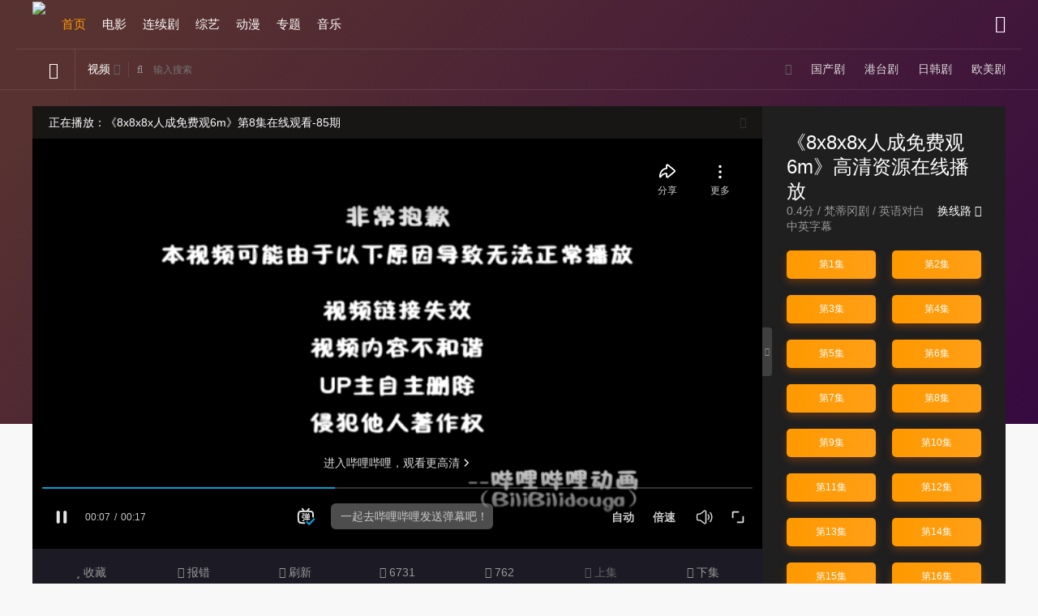

--- FILE ---
content_type: text/html; charset=UTF-8
request_url: https://ccfei.com/Article/ArticleList.aspx?sortid=A-4&productid=A-61&columnid=A-151
body_size: 19531
content:

<!DOCTYPE html>
<html>
<head>
  <meta http-equiv="Content-Type" content="text/html; charset=utf-8" />
  <title>8x8x8x人成免费观6m-免费高清版在线观看-CC影院</title>
  <meta name="description" content="欢迎来到CC影院，一个为您提供免费高品质影视内容的在线平台。我们致力于为用户提供丰富多彩、令人着迷的电影和电视剧，让您在舒适的家中尽情畅享精彩时刻，CC影院为您提供完全免费的观影体验，无需任何订阅费用或隐藏费用。您可以随时随地畅享最新、最热门的影视作品。" />
  <meta name="keywords" content="8x8x8x人成免费观6m" />
  <meta name="renderer" content="webkit|ie-comp|ie-stand">
  <meta name="viewport" content="width=device-width, initial-scale=1.0, maximum-scale=1.0, user-scalable=0">
  <link rel="shortcut icon" href="https://ccfei.com/template/video/movie12/favicon.ico" type="image/x-icon" />
  <link rel="stylesheet" href="https://ccfei.com/Model/css/font.css?v=0.22.0" type="text/css" />
  <link rel="stylesheet" href="https://ccfei.com/Model/css/ui.css?v=0.22.0" type="text/css" />
  <link rel="stylesheet" href="https://ccfei.com/Model/css/site.css?v=0.22.0" type="text/css" />
  <link rel="stylesheet" href="https://ccfei.com/Model/css/color3.css?v=0.22.0" type="text/css" name="default" />
  <script type="text/javascript" src="https://ccfei.com/Model/js/jquery.min.js?v=3.3.1"></script>
  <script type="text/javascript" src="https://ccfei.com/Model/js/site.js?v=0.22.0"></script>
  <script type="text/javascript" src="https://ccfei.com/Model/js/ui.js?v=0.22.0"></script>
  <script type="text/javascript" src="https://ccfei.com/Model/js/jquery.autocomplete.js"></script>
  <style type="text/css">
    body {
      font-family: "Microsoft YaHei", "微软雅黑", "STHeiti", "WenQuanYi Micro Hei", SimSun, sans-serif;
    }

    .myui-header__top {
      position: relative;
      margin-bottom: 30px;
    }

    body.active .myui-header__top {
      margin-bottom: 0;
    }

    [class*=col-],
    .myui-content__list li,
    .myui-vodlist__media.col li {
      padding: 10px
    }

    .btn {
      border-radius: 5px;
    }

    .myui-vodlist__thumb {
      border-radius: 5px;
      padding-top: 150%;
      background: url(/v22/img/load.png) no-repeat;
    }

    .myui-vodlist__thumb.square {
      padding-top: 100%;
      background: url(/v22/img/load_f.png) no-repeat;
    }

    .myui-vodlist__thumb.wide {
      padding-top: 60%;
      background: url(/v22/img/load_w.png) no-repeat;
    }

    .myui-vodlist__thumb.actor {
      padding-top: 140%;
    }

    .flickity-prev-next-button.previous {
      left: 10px;
    }

    .flickity-prev-next-button.next {
      right: 10px;
    }

    .myui-sidebar {
      padding: 0 0 0 20px;
    }

    .myui-panel {
      margin-bottom: 20px;
      border-radius: 5px;
    }

    .myui-panel-mb {
      margin-bottom: 20px;
    }

    .myui-player__item .fixed {
      width: 500px;
    }

    .myui-vodlist__text li a,
    .myui-vodlist__media li {
      padding: 10px 0;
    }

    .myui-screen__list {
      padding: 10px 10px 0;
    }

    .myui-screen__list li {
      margin-bottom: 10px;
      margin-right: 10px;
    }

    .myui-page {
      padding: 0 10px;
    }

    .myui-extra {
      right: 20px;
      bottom: 30px;
    }

    @media (min-width: 1200px) {
      .container {
        max-width: 1200px;
      }

      .container {
        padding-left: 0px;
        padding-right: 0px;
      }

      .container.min {
        width: 1200px;
        padding: 0;
      }
    }

    @media (max-width: 767px) {

      body,
      body.active {
        padding-bottom: 50px;
      }

      [class*=col-],
      .myui-panel,
      .myui-content__list li {
        padding: 5px
      }

      .flickity-prev-next-button.previous {
        left: 5px;
      }

      .flickity-prev-next-button.next {
        right: 5px;
      }

      .myui-vodlist__text li a,
      .myui-vodlist__media li {
        padding: 10px 0;
      }

      .myui-screen__list {
        padding: 10px 5px 0;
      }

      .myui-screen__list li {
        margin-bottom: 5px;
        margin-right: 5px;
      }

      .myui-extra {
        right: 20px;
        bottom: 80px;
      }

      .myui-page {
        padding: 0 5px;
      }
    }

    .myui-topbg {
      position: absolute;
      top: 0;
      left: 0;
      right: 0;
      width: 100%;
      background-image: linear-gradient(135deg, #583230 10%, #360940 100%);
    }
  </style>
  <style type="text/css">
    .myui-extra {
      z-index: 999;
    }
  </style>


</head>
<body class="active">
<div class="pnpo9s myui-topbg clearfix" style="height: 523px;"></div>
<header class="myui-header__top clearfix color" id="header-top">
  <div class="2wul container">
    <div class="8kcghj row">
      <div class="8vaau myui-header__logo">
        <a class="logo" href="https://ccfei.com/" title="CC影院">
          <img class="img-responsive hidden-xs" src="https://ccfei.com/template/video/movie12/static/images/2961b8771f534c6a8484e32a4e4a803d.png"/>
          <img class="img-responsive visible-xs" src="https://ccfei.com/template/video/movie12/static/images/2961b8771f534c6a8484e32a4e4a803d.png"/>
        </a>
      </div>
      <ul class="myui-header__menu nav-menu">
        <li class=" active hidden-sm hidden-xs"><a href="https://ccfei.com/">首页</a></li>
        <li class=" hidden-sm hidden-xs"><a href="/dianying/voddy.html">电影</a></li>
        <li class=" hidden-sm hidden-xs"><a href="/lianxuju/vodlxj.html">连续剧</a></li>
        <li class=" hidden-sm hidden-xs"><a href="/zongyi/vodzy.html">综艺</a></li>
        <li class=" hidden-sm hidden-xs"><a href="/dongman/voddm.html">动漫</a></li>
        <li class=" hidden-sm hidden-xs"><a href="/zhuanti/vodzt.html">专题</a></li>
        <li class=" hidden-sm hidden-xs"><a href="/music/vodyy.html">音乐</a></li>
      </ul>
      <ul class="myui-header__user">
        <!-- <li>
            <a href="javascript:;" onclick="MyTheme.Other.Popup('#history')"><i class="fa fa-clock-o"></i></a>
        </li> -->
        <li class="hist dropdown-hover">
          <a href="javascript:;" title="播放记录"> <i class="fa fa-clock-o"></i></a>
          <div class="qr20 dropdown-box fadeInDown">
            <div class="x3d7 item clearfix">
              <p class="text-muted">
                <a class="text-red pull-right" href="javascript:;" onclick="MyTheme.Cookie.Del('history','您确定要清除记录吗？');">[清空]</a>
                播放记录
              </p>
              <div class="ti5p4g history-list clearfix">

              </div>
            </div>
          </div>
        </li>
      </ul>
    </div>
  </div>
  <script type="text/javascript" src="https://ccfei.com/Model/js/jquery.autocomplete.js"></script>
  <div class="tt33 myui-header__search">
    <div class="y2zw6 container">
      <div class="jx0ob row">
        <div class="oj9abj search-hot hidden-xs pull-right" style="line-height: 48px;">
          <span><i class="fa fa-send"></i></span>
          <a href="https://ccfei.com/guochan/47570.html">国产剧</a>
          <a href="https://ccfei.com/gangtai/51605.html">港台剧</a>
          <a href="https://ccfei.com/rihan/15999.html">日韩剧</a>
          <a href="https://ccfei.com/oumei/25854.html">欧美剧</a>
        </div>
        <ul class="">
          <li class="search-ul dropdown-hover">
            <i class="fa fa-reorder"></i>
            <div class="ydly4 dropdown-box bottom fadeInDown clearfix">
              <ul class="item nav-list clearfix">
                <li class="col-lg-5 col-md-5 col-sm-5 col-xs-3"><a class="btn btn-sm btn-block btn-warm" href="https://ccfei.com/">首页</a></li>
                <li class="col-lg-5 col-md-5 col-sm-5 col-xs-3"><a class="btn btn-sm btn-block btn-default" href="https://ccfei.com/voddy/25516.html">动作片</a></li>
                <li class="col-lg-5 col-md-5 col-sm-5 col-xs-3"><a class="btn btn-sm btn-block btn-default" href="https://ccfei.com/vodtype/85778.html">喜剧片</a></li>
                <li class="col-lg-5 col-md-5 col-sm-5 col-xs-3"><a class="btn btn-sm btn-block btn-default" href="https://ccfei.com/vodzt/92142.html">爱情片</a></li>
                <li class="col-lg-5 col-md-5 col-sm-5 col-xs-3"><a class="btn btn-sm btn-block btn-default" href="https://ccfei.com/vodzy/33120.html">科幻片</a></li>
                <li class="col-lg-5 col-md-5 col-sm-5 col-xs-3"><a class="btn btn-sm btn-block btn-default" href="https://ccfei.com/vodlxj/72662.html">恐怖片</a></li>
                <li class="col-lg-5 col-md-5 col-sm-5 col-xs-3"><a class="btn btn-sm btn-block btn-default" href="https://ccfei.com/voddm/91790.html">剧情片</a></li>
                <li class="col-lg-5 col-md-5 col-sm-5 col-xs-3"><a class="btn btn-sm btn-block btn-default" href="https://ccfei.com/voddy/80989.html">战争片</a></li>
              </ul>
            </div>
          </li>
          <li class="search-select dropdown-hover" href="javascript:;">
            <span class="text">视频</span> <i class="fa fa-caret-down text-666"></i>
            <div class="kddvnj dropdown-box bottom fadeInDown">
              <div class="yk9k item">
                <p class="vod" data-action="https://ccfei.com/voddy/69391.html">视频</p>
                <p class="news" data-action="https://ccfei.com/vodzy/55900.html">资讯</p>
                <p class="actor" data-action="https://ccfei.com/vodyy/76422.html">明星</p>
              </div>
            </div>
          </li>
          <li class="search-box dropdown-hover" href="javascript:;">
            <form id="search" name="search" method="get" action="https://ccfei.com/voddy/08626.html" onSubmit="return qrsearch();">
              <input type="text" id="wd" name="wd" class="search_wd form-control" value="" placeholder="输入搜索" autocomplete="off"/>
              <button class="submit search_submit" id="searchbutton" type="submit" name="submit"><i class="fa fa-search"></i></button>
            </form>
            <div class="1jxc6 search-dropdown-hot dropdown-box bottom fadeInDown">
              <div class="sbfd item">
                <p class="text-muted">
                  热门搜索
                </p>
                <p><a class="text-333" href="https://ccfei.com/voddy/03952.html" title=""><span class="badge badge-first">1</span>
                  &#29305;&#40644;&#26377;&#27611;&#19968;&#28165;&#20108;&#26970;&#30005;&#24433;</a></p>
                
                <p><a class="text-333" href="https://ccfei.com/voddy/72397.html" title=""><span class="badge badge-first">2</span>
                  &#49;&#55;&#49;&#55;&#51;&#32;&#22825;&#19978;&#20154;&#38388;&#22312;&#32447;&#35266;&#30475;</a></p>
                
                <p><a class="text-333" href="https://ccfei.com/vodtype/14155.html" title=""><span class="badge badge-first">3</span>
                  &#36710;&#23376;&#19968;&#39072;&#31800;&#23601;&#36827;&#21435;&#20102;&#22312;&#32447;</a></p>
                
                <p><a class="text-333" href="https://ccfei.com/voddm/46167.html" title=""><span class="badge badge-first">4</span>
                  &#23567;&#40644;&#29483;&#20256;&#23186;&#20837;&#21475;&#22788;</a></p>
                
                <p><a class="text-333" href="https://ccfei.com/vodyy/75355.html" title=""><span class="badge badge-first">5</span>
                  &#54;&#120;&#54;&#120;&#54;&#120;&#54;&#40644;&#20154;&#25104;&#20813;&#36153;&#35266;&#30475;&#121;</a></p>
                
                              </div>
            </div>
          </li>
        </ul>
      </div>
    </div>
  </div>
</header><div class="hcfq myui-player clearfix">
  <div class="c5wm container">
    <div class="053pu row">
      <div class="gounm myui-player__item clearfix" style="background-color: #1f1f1f;">
        <div class="zhp5jr col-md-wide-75 padding-0 relative clearfix" id="player-left">
          <div class="n6hma7 myui-player__box">
            <div class="ynx4n tips close-box" style="background-color: #181515;">
              <a class="tips-close-btn pull-right" href="javascript:;"><i class="fa fa-close"></i></a>
              <ul>
                <li>正在播放：《8x8x8x人成免费观6m》第8集在线观看-85期</li>
                <li>如果卡顿，请切换线路观看</li>
                <li>请勿轻信视频广告，本站与广告内容无关</li>
              </ul>
            </div>

            <div class="lokq myui-player__video embed-responsive clearfix">
              <iframe width="100%" height="100%" src="https://player.bilibili.com/player.html?bvid=BV1N7411N7tg" frameBorder="0" border="0" marginWidth="0"
                      marginHeight="0" style="min-height: 500px;" scrolling="no" allowFullScreen="allowfullscreen"
                      mozallowfullscreen="mozallowfullscreen" msallowfullscreen="msallowfullscreen"
                      oallowfullscreen="oallowfullscreen" webkitallowfullscreen="webkitallowfullscreen"></iframe>
            </div>
          </div>
          <ul class="myui-player__operate" style="background-color: #1b1a25;">
            <li>
              <a class="favorite" href="https://ccfei.com/voddm/69279.html"><i class="fa fa-star"></i> 收藏</a>
            </li>
            <li>
              <a href="https://ccfei.com/voddy/39298.html"><i class="fa fa-close"></i> 报错</a>
            </li>
            <li>
              <a href="https://ccfei.com/vodlxj/67222.html"><i class="fa fa-spinner"></i> 刷新</a>
            </li>

            <li>
              <a class="digg_link" data-id="74773" data-mid="1" data-type="up" href="javascript:;">
                <i class="fa fa-thumbs-up"></i>
                <span class="digg_num">6731</span>
              </a>
            </li>
            <li>
              <a class="digg_link" data-id="2676" data-mid="1" data-type="down" href="javascript:;">
                <i class="fa fa-thumbs-down"></i>
                <span class="digg_num">762</span>
              </a>
            </li>

            <li><a class="disabled" href=""><i class="fa fa-caret-up"></i> 上集</a></li>
            <li><a href="https://ccfei.com/vodyy/06871.html"><i class="fa fa-caret-down"></i> 下集</a></li>

          </ul>
          <style type="text/css"> .embed-responsive{ padding-bottom: 56.25%;} </style>


          <a class="is-btn hidden-sm hidden-xs" id="player-sidebar-is" href="javascript:;"><i class="fa fa-angle-right"></i></a>
        </div>
        <div class="w8sq col-md-wide-25 padding-0" id="player-sidebar">
          <div class="ugg1y5 myui-panel active clearfix">
            <div class="hnu4e4 myui-panel-box clearfix">
              <div class="tn33 col-pd clearfix">
                <div class="kzmdz7 myui-panel__head active clearfix">
                  <h1 class="title text-fff">
                    《8x8x8x人成免费观6m》高清资源在线播放                  </h1>
                </div>
                <div class="irgwuv text-muted">
                  <ul class="nav nav-tabs pull-right">
                    <li class="dropdown pb10 margin-0">
                      <a rel="nofollow" href="javascript:;" class="padding-0 text-fff" data-toggle="dropdown">换线路 <i class="fa fa-angle-down"></i></a>
                      <div class="fxv8d dropdown-box bottom">
                        <ul class="item">
                          <li><a href="#player1" tabindex="-1" data-toggle="tab">在线播放</a></li>
                          <li><a href="#player2" tabindex="-1" data-toggle="tab">迅雷下载</a></li>
                        </ul>
                      </div>
                    </li>
                  </ul>
                  0.4分 / <a class="text-muted" href="https://ccfei.com/vodzy/64321.html">梵蒂冈剧</a> / <a class="text-muted" href="https://ccfei.com/vodyy/74931.html">英语对白 中英字幕</a>
                </div>
              </div>
              <div class="vymf tab-content mb10">
                <div id="player1" class="tab-pane fade in active clearfix">
                  <ul class="myui-content__list playlist clearfix" id="playlist">

                    
                    <li class="col-md-2 col-sm-5 col-xs-3 active"><a class="btn btn-min btn-warm" href="">
                      第1集	                </a>
                    </li>
                     
                    <li class="col-md-2 col-sm-5 col-xs-3 active"><a class="btn btn-min btn-warm" href="">
                      第2集	                </a>
                    </li>
                     
                    <li class="col-md-2 col-sm-5 col-xs-3 active"><a class="btn btn-min btn-warm" href="">
                      第3集	                </a>
                    </li>
                     
                    <li class="col-md-2 col-sm-5 col-xs-3 active"><a class="btn btn-min btn-warm" href="">
                      第4集	                </a>
                    </li>
                     
                    <li class="col-md-2 col-sm-5 col-xs-3 active"><a class="btn btn-min btn-warm" href="">
                      第5集	                </a>
                    </li>
                     
                    <li class="col-md-2 col-sm-5 col-xs-3 active"><a class="btn btn-min btn-warm" href="">
                      第6集	                </a>
                    </li>
                     
                    <li class="col-md-2 col-sm-5 col-xs-3 active"><a class="btn btn-min btn-warm" href="">
                      第7集	                </a>
                    </li>
                     
                    <li class="col-md-2 col-sm-5 col-xs-3 active"><a class="btn btn-min btn-warm" href="">
                      第8集	                </a>
                    </li>
                     
                    <li class="col-md-2 col-sm-5 col-xs-3 active"><a class="btn btn-min btn-warm" href="">
                      第9集	                </a>
                    </li>
                     
                    <li class="col-md-2 col-sm-5 col-xs-3 active"><a class="btn btn-min btn-warm" href="">
                      第10集	                </a>
                    </li>
                     
                    <li class="col-md-2 col-sm-5 col-xs-3 active"><a class="btn btn-min btn-warm" href="">
                      第11集	                </a>
                    </li>
                     
                    <li class="col-md-2 col-sm-5 col-xs-3 active"><a class="btn btn-min btn-warm" href="">
                      第12集	                </a>
                    </li>
                     
                    <li class="col-md-2 col-sm-5 col-xs-3 active"><a class="btn btn-min btn-warm" href="">
                      第13集	                </a>
                    </li>
                     
                    <li class="col-md-2 col-sm-5 col-xs-3 active"><a class="btn btn-min btn-warm" href="">
                      第14集	                </a>
                    </li>
                     
                    <li class="col-md-2 col-sm-5 col-xs-3 active"><a class="btn btn-min btn-warm" href="">
                      第15集	                </a>
                    </li>
                     
                    <li class="col-md-2 col-sm-5 col-xs-3 active"><a class="btn btn-min btn-warm" href="">
                      第16集	                </a>
                    </li>
                     
                    <li class="col-md-2 col-sm-5 col-xs-3 active"><a class="btn btn-min btn-warm" href="">
                      第17集	                </a>
                    </li>
                     
                    <li class="col-md-2 col-sm-5 col-xs-3 active"><a class="btn btn-min btn-warm" href="">
                      第18集	                </a>
                    </li>
                     
                    <li class="col-md-2 col-sm-5 col-xs-3 active"><a class="btn btn-min btn-warm" href="">
                      第19集	                </a>
                    </li>
                     
                    <li class="col-md-2 col-sm-5 col-xs-3 active"><a class="btn btn-min btn-warm" href="">
                      第20集	                </a>
                    </li>
                     
                    <li class="col-md-2 col-sm-5 col-xs-3 active"><a class="btn btn-min btn-warm" href="">
                      第21集	                </a>
                    </li>
                     
                    <li class="col-md-2 col-sm-5 col-xs-3 active"><a class="btn btn-min btn-warm" href="">
                      第22集	                </a>
                    </li>
                     
                    <li class="col-md-2 col-sm-5 col-xs-3 active"><a class="btn btn-min btn-warm" href="">
                      第23集	                </a>
                    </li>
                     
                    <li class="col-md-2 col-sm-5 col-xs-3 active"><a class="btn btn-min btn-warm" href="">
                      第24集	                </a>
                    </li>

                     

                  </ul>
                </div>
                <div id="player2" class="tab-pane fade in clearfix">
                  <ul class="myui-content__list playlist clearfix" id="playlist">

                    
                    <li class="col-md-2 col-sm-5 col-xs-3 active"><a class="btn btn-min btn-warm" href="">
                      第1集	                </a>
                    </li>
                     
                    <li class="col-md-2 col-sm-5 col-xs-3 active"><a class="btn btn-min btn-warm" href="">
                      第2集	                </a>
                    </li>
                     
                    <li class="col-md-2 col-sm-5 col-xs-3 active"><a class="btn btn-min btn-warm" href="">
                      第3集	                </a>
                    </li>
                     
                    <li class="col-md-2 col-sm-5 col-xs-3 active"><a class="btn btn-min btn-warm" href="">
                      第4集	                </a>
                    </li>
                     
                    <li class="col-md-2 col-sm-5 col-xs-3 active"><a class="btn btn-min btn-warm" href="">
                      第5集	                </a>
                    </li>
                     
                    <li class="col-md-2 col-sm-5 col-xs-3 active"><a class="btn btn-min btn-warm" href="">
                      第6集	                </a>
                    </li>
                     
                    <li class="col-md-2 col-sm-5 col-xs-3 active"><a class="btn btn-min btn-warm" href="">
                      第7集	                </a>
                    </li>
                     
                    <li class="col-md-2 col-sm-5 col-xs-3 active"><a class="btn btn-min btn-warm" href="">
                      第8集	                </a>
                    </li>
                     
                    <li class="col-md-2 col-sm-5 col-xs-3 active"><a class="btn btn-min btn-warm" href="">
                      第9集	                </a>
                    </li>
                     
                    <li class="col-md-2 col-sm-5 col-xs-3 active"><a class="btn btn-min btn-warm" href="">
                      第10集	                </a>
                    </li>
                     
                    <li class="col-md-2 col-sm-5 col-xs-3 active"><a class="btn btn-min btn-warm" href="">
                      第11集	                </a>
                    </li>
                     
                    <li class="col-md-2 col-sm-5 col-xs-3 active"><a class="btn btn-min btn-warm" href="">
                      第12集	                </a>
                    </li>
                     
                    <li class="col-md-2 col-sm-5 col-xs-3 active"><a class="btn btn-min btn-warm" href="">
                      第13集	                </a>
                    </li>
                     
                    <li class="col-md-2 col-sm-5 col-xs-3 active"><a class="btn btn-min btn-warm" href="">
                      第14集	                </a>
                    </li>
                     
                    <li class="col-md-2 col-sm-5 col-xs-3 active"><a class="btn btn-min btn-warm" href="">
                      第15集	                </a>
                    </li>
                     
                    <li class="col-md-2 col-sm-5 col-xs-3 active"><a class="btn btn-min btn-warm" href="">
                      第16集	                </a>
                    </li>
                     
                    <li class="col-md-2 col-sm-5 col-xs-3 active"><a class="btn btn-min btn-warm" href="">
                      第17集	                </a>
                    </li>
                     
                    <li class="col-md-2 col-sm-5 col-xs-3 active"><a class="btn btn-min btn-warm" href="">
                      第18集	                </a>
                    </li>
                     
                    <li class="col-md-2 col-sm-5 col-xs-3 active"><a class="btn btn-min btn-warm" href="">
                      第19集	                </a>
                    </li>
                     
                    <li class="col-md-2 col-sm-5 col-xs-3 active"><a class="btn btn-min btn-warm" href="">
                      第20集	                </a>
                    </li>
                     
                    <li class="col-md-2 col-sm-5 col-xs-3 active"><a class="btn btn-min btn-warm" href="">
                      第21集	                </a>
                    </li>
                     
                    <li class="col-md-2 col-sm-5 col-xs-3 active"><a class="btn btn-min btn-warm" href="">
                      第22集	                </a>
                    </li>
                     
                    <li class="col-md-2 col-sm-5 col-xs-3 active"><a class="btn btn-min btn-warm" href="">
                      第23集	                </a>
                    </li>
                     
                    <li class="col-md-2 col-sm-5 col-xs-3 active"><a class="btn btn-min btn-warm" href="">
                      第24集	                </a>
                    </li>
 
                                      </ul>
                </div>
              </div>
            </div>
          </div>

        </div>
      </div>
    </div>
  </div>
</div>

<div class="gf9ywe container">
  <div class="vw9be3 row">
    <div class="cj5vpq col-md-wide-7 col-xs-1 padding-0">

      <div class="bn6ra myui-panel myui-panel-bg clearfix">
        <div class="sw3c myui-panel-box clearfix">
          <div class="u6tw myui-panel_hd">
            <div class="57kt myui-panel__head active bottom-line clearfix">
              <a rel="nofollow" class="more sort-button pull-right" href="javascript:;"><i class="fa fa-sort-amount-asc"></i> 排序</a>
              <h3 class="title">
                在线播放
              </h3>
              <ul class="nav nav-tabs active">

                <li class="active"><a rel="nofollow" href="#playlist1" data-toggle="tab">在线播放</a></li>

                <li><a rel="nofollow" href="#playlist2" data-toggle="tab">种子下载</a></li>
              </ul>
            </div>
          </div>
          <div class="3i0t tab-content myui-panel_bd">
            <div id="playlist1" class="tab-pane fade in active clearfix">
              <ul class="myui-content__list sort-list clearfix" style="max-height: 250px; overflow: auto;">
 
                <li class="col-lg-6 col-md-5 col-sm-4  col-xs-2"><a rel="nofollow" class="btn btn-default" href="">第1集</a></li>
                
                <li class="col-lg-6 col-md-5 col-sm-4  col-xs-2"><a rel="nofollow" class="btn btn-default" href="">第2集</a></li>
                
                <li class="col-lg-6 col-md-5 col-sm-4  col-xs-2"><a rel="nofollow" class="btn btn-default" href="">第3集</a></li>
                
                <li class="col-lg-6 col-md-5 col-sm-4  col-xs-2"><a rel="nofollow" class="btn btn-default" href="">第4集</a></li>
                
                <li class="col-lg-6 col-md-5 col-sm-4  col-xs-2"><a rel="nofollow" class="btn btn-default" href="">第5集</a></li>
                
                <li class="col-lg-6 col-md-5 col-sm-4  col-xs-2"><a rel="nofollow" class="btn btn-default" href="">第6集</a></li>
                
                <li class="col-lg-6 col-md-5 col-sm-4  col-xs-2"><a rel="nofollow" class="btn btn-default" href="">第7集</a></li>
                
                <li class="col-lg-6 col-md-5 col-sm-4  col-xs-2"><a rel="nofollow" class="btn btn-default" href="">第8集</a></li>
                
                <li class="col-lg-6 col-md-5 col-sm-4  col-xs-2"><a rel="nofollow" class="btn btn-default" href="">第9集</a></li>
                
                <li class="col-lg-6 col-md-5 col-sm-4  col-xs-2"><a rel="nofollow" class="btn btn-default" href="">第10集</a></li>
                
                <li class="col-lg-6 col-md-5 col-sm-4  col-xs-2"><a rel="nofollow" class="btn btn-default" href="">第11集</a></li>
                
                <li class="col-lg-6 col-md-5 col-sm-4  col-xs-2"><a rel="nofollow" class="btn btn-default" href="">第12集</a></li>
                
                <li class="col-lg-6 col-md-5 col-sm-4  col-xs-2"><a rel="nofollow" class="btn btn-default" href="">第13集</a></li>
                
                <li class="col-lg-6 col-md-5 col-sm-4  col-xs-2"><a rel="nofollow" class="btn btn-default" href="">第14集</a></li>
                
                <li class="col-lg-6 col-md-5 col-sm-4  col-xs-2"><a rel="nofollow" class="btn btn-default" href="">第15集</a></li>
                
                <li class="col-lg-6 col-md-5 col-sm-4  col-xs-2"><a rel="nofollow" class="btn btn-default" href="">第16集</a></li>
                
                <li class="col-lg-6 col-md-5 col-sm-4  col-xs-2"><a rel="nofollow" class="btn btn-default" href="">第17集</a></li>
                
                <li class="col-lg-6 col-md-5 col-sm-4  col-xs-2"><a rel="nofollow" class="btn btn-default" href="">第18集</a></li>
                
                <li class="col-lg-6 col-md-5 col-sm-4  col-xs-2"><a rel="nofollow" class="btn btn-default" href="">第19集</a></li>
                
                <li class="col-lg-6 col-md-5 col-sm-4  col-xs-2"><a rel="nofollow" class="btn btn-default" href="">第20集</a></li>
                
                <li class="col-lg-6 col-md-5 col-sm-4  col-xs-2"><a rel="nofollow" class="btn btn-default" href="">第21集</a></li>
                
                <li class="col-lg-6 col-md-5 col-sm-4  col-xs-2"><a rel="nofollow" class="btn btn-default" href="">第22集</a></li>
                
                <li class="col-lg-6 col-md-5 col-sm-4  col-xs-2"><a rel="nofollow" class="btn btn-default" href="">第23集</a></li>
                
                <li class="col-lg-6 col-md-5 col-sm-4  col-xs-2"><a rel="nofollow" class="btn btn-default" href="">第24集</a></li>
              </ul>
            </div>
            <div id="playlist2" class="tab-pane fade in clearfix">
              <ul class="myui-content__list sort-list clearfix" style="max-height: 250px; overflow: auto;">
                <li class="col-lg-6 col-md-5 col-sm-4  col-xs-2"><a rel="nofollow" class="btn btn-default" href="">第1集</a></li>
                
                <li class="col-lg-6 col-md-5 col-sm-4  col-xs-2"><a rel="nofollow" class="btn btn-default" href="">第2集</a></li>
                
                <li class="col-lg-6 col-md-5 col-sm-4  col-xs-2"><a rel="nofollow" class="btn btn-default" href="">第3集</a></li>
                
                <li class="col-lg-6 col-md-5 col-sm-4  col-xs-2"><a rel="nofollow" class="btn btn-default" href="">第4集</a></li>
                
                <li class="col-lg-6 col-md-5 col-sm-4  col-xs-2"><a rel="nofollow" class="btn btn-default" href="">第5集</a></li>
                
                <li class="col-lg-6 col-md-5 col-sm-4  col-xs-2"><a rel="nofollow" class="btn btn-default" href="">第6集</a></li>
                
                <li class="col-lg-6 col-md-5 col-sm-4  col-xs-2"><a rel="nofollow" class="btn btn-default" href="">第7集</a></li>
                
                <li class="col-lg-6 col-md-5 col-sm-4  col-xs-2"><a rel="nofollow" class="btn btn-default" href="">第8集</a></li>
                
                <li class="col-lg-6 col-md-5 col-sm-4  col-xs-2"><a rel="nofollow" class="btn btn-default" href="">第9集</a></li>
                
                <li class="col-lg-6 col-md-5 col-sm-4  col-xs-2"><a rel="nofollow" class="btn btn-default" href="">第10集</a></li>
                
                <li class="col-lg-6 col-md-5 col-sm-4  col-xs-2"><a rel="nofollow" class="btn btn-default" href="">第11集</a></li>
                
                <li class="col-lg-6 col-md-5 col-sm-4  col-xs-2"><a rel="nofollow" class="btn btn-default" href="">第12集</a></li>
                
                <li class="col-lg-6 col-md-5 col-sm-4  col-xs-2"><a rel="nofollow" class="btn btn-default" href="">第13集</a></li>
                
                <li class="col-lg-6 col-md-5 col-sm-4  col-xs-2"><a rel="nofollow" class="btn btn-default" href="">第14集</a></li>
                
                <li class="col-lg-6 col-md-5 col-sm-4  col-xs-2"><a rel="nofollow" class="btn btn-default" href="">第15集</a></li>
                
                <li class="col-lg-6 col-md-5 col-sm-4  col-xs-2"><a rel="nofollow" class="btn btn-default" href="">第16集</a></li>
                
                <li class="col-lg-6 col-md-5 col-sm-4  col-xs-2"><a rel="nofollow" class="btn btn-default" href="">第17集</a></li>
                
                <li class="col-lg-6 col-md-5 col-sm-4  col-xs-2"><a rel="nofollow" class="btn btn-default" href="">第18集</a></li>
                
                <li class="col-lg-6 col-md-5 col-sm-4  col-xs-2"><a rel="nofollow" class="btn btn-default" href="">第19集</a></li>
                
                <li class="col-lg-6 col-md-5 col-sm-4  col-xs-2"><a rel="nofollow" class="btn btn-default" href="">第20集</a></li>
                
                <li class="col-lg-6 col-md-5 col-sm-4  col-xs-2"><a rel="nofollow" class="btn btn-default" href="">第21集</a></li>
                
                <li class="col-lg-6 col-md-5 col-sm-4  col-xs-2"><a rel="nofollow" class="btn btn-default" href="">第22集</a></li>
                
                <li class="col-lg-6 col-md-5 col-sm-4  col-xs-2"><a rel="nofollow" class="btn btn-default" href="">第23集</a></li>
                
                <li class="col-lg-6 col-md-5 col-sm-4  col-xs-2"><a rel="nofollow" class="btn btn-default" href="">第24集</a></li>
              </ul>
            </div>
          </div>
        </div>
      </div>
      

      <div class="jyq00b myui-panel myui-panel-bg clearfix" id="desc">
        <div class="8rf6 myui-panel-box clearfix">
          <div class="xya3l myui-panel_hd">
            <div class="3iowib myui-panel__head active bottom-line clearfix">
              <h3 class="title">
                剧情简介
              </h3>
            </div>
          </div>
          <div class="wlpj myui-panel_bd">
            <div class="dxzm col-pd text-collapse content">
								<span class="sketch content">
                                  <p><p>问：《8x8x8x人成免费观6m》电影全集在线观看的演员表名单？</p>
<p>答：《8x8x8x人成免费观6m》第8集在线观看是由                                <a
                                    href="https://ccfei.com/vodzt/12522.html" target="_blank">乌尔里希·穆埃</a> 
                                                                <a
                                    href="https://ccfei.com/vodzy/44238.html" target="_blank">布拉德·皮特</a> 
                                                                <a
                                    href="https://ccfei.com/vodyy/57396.html" target="_blank">妮可·基德曼</a> 
                                                                <a
                                    href="https://ccfei.com/vodzy/09586.html" target="_blank">瓦尔特·冯·博尔斯多夫</a> 
                                                                <a
                                    href="https://ccfei.com/vodzy/46548.html" target="_blank">梅婷</a> 
                                执导，</p>
<p>2018年上映，                                <a
                                    href="https://ccfei.com/vodlxj/53292.html" target="_blank">大卫·欧·拉塞尔</a> 
                                                                <a
                                    href="https://ccfei.com/vodzy/33561.html" target="_blank">阿米尔·汗</a> 
                                                                <a
                                    href="https://ccfei.com/vodtype/87327.html" target="_blank">茱莉亚·罗伯茨</a> 
                                                                <a
                                    href="https://ccfei.com/voddy/66233.html" target="_blank">周星驰</a> 
                                等主演演出的经典影视作品，《8x8x8x人成免费观6m》在﻿国产发行，豆瓣评分和口碑都很不错，《8x8x8x人成免费观6m》未删减版HD高清在线播放的资源是我们网络收集而来，版权归原创者所有，如有侵权请联系我们配合删除。</p>
<p>CC影院为您提供 《8x8x8x人成免费观6m》电视剧全集在线观看 HD、BD、720p，1080p,1280p免费高清在线观看地址：
                                                                <a
                                    href="https://ccfei.com/voddm/63079.html" target="_blank">https://ccfei.com/vodlxj/33602.html</a>，以及相关的剧情简介、演员、导演、幕后花絮、剧照、海报，豆瓣评论等信息。</p>
<p>观看完《8x8x8x人成免费观6m》第07集在线观看之后的感觉                                <a
                                    href="https://ccfei.com/voddy/07702.html" target="_blank">梁朝伟</a> 
                                                                <a
                                    href="https://ccfei.com/voddm/59194.html" target="_blank">凯瑞·费基冈</a> 
                                                                <a
                                    href="https://ccfei.com/vodlxj/39873.html" target="_blank">范·辛德勒</a> 
                                的演技不错吧，您可以搜索演员名继续观看他们的其它影片！</p></p>			</span>
            </div>
            <style type="text/css">.content p,.content span{font-size: 14px;}</style>
          </div>
        </div>
      </div>

      


      <div class="w7xe myui-panel myui-panel-bg clearfix">
        <div class="86ch0b myui-panel-box clearfix">
          <div class="fj3c myui-panel_hd">
            <div class="w7fiu myui-panel__head active bottom-line clearfix">
              <h3 class="title">
                猜你喜欢
              </h3>
              <ul class="nav nav-tabs active">
                <li class="active"><a rel="nofollow" href="#type" data-toggle="tab">同类型</a></li>
                <li><a rel="nofollow" href="#actor" data-toggle="tab">同主演</a></li>
                <li><a rel="nofollow" href="#year" data-toggle="tab">同年份</a></li>
              </ul>
            </div>
          </div>
          <div class="jv1jv tab-content myui-panel_bd">
            <ul id="type" class="myui-vodlist__bd tab-pane fade in active clearfix">
                <li class="col-lg-5 col-md-6 col-sm-4 col-xs-3">
                <div class="qassa myui-vodlist__box">
                  <a class="myui-vodlist__thumb" href="https://ccfei.com/voddy/62359.html" title="&#31934;&#21697;&#20234;&#21033;&#30008;&#20048;&#22253;&#35762;&#35299;" style="background: url(https://ccfei.com//Picture/20590.jpg);">
                    <span class="play hidden-xs"></span>
                    <span class="pic-tag pic-tag-top" style="background-color: #5bb7fe;">9.5分</span>
                    <span class="pic-text text-right">蓝光</span>
                  </a>
                  <div class="mgrpt myui-vodlist__detail">
                    <p class="title text-overflow"><a href="https://ccfei.com/vodzy/45366.html" title="&#31934;&#21697;&#20234;&#21033;&#30008;&#20048;&#22253;&#35762;&#35299;">&#31934;&#21697;&#20234;&#21033;&#30008;&#20048;&#22253;&#35762;&#35299;</a></p>
                    <p class="text text-overflow text-muted hidden-xs">主演：莎拉,莉莉安,姚晨,张杰,邓伦,</p>
                  </div>
                </div>
              </li>
              
                <li class="col-lg-5 col-md-6 col-sm-4 col-xs-3">
                <div class="mxz64c myui-vodlist__box">
                  <a class="myui-vodlist__thumb" href="https://ccfei.com/voddy/11985.html" title="&#21733;&#21733;&#35828;&#24819;&#21507;&#25105;&#30340;&#23567;&#22836;&#22836;" style="background: url(https://ccfei.com//Picture/19357.jpg);">
                    <span class="play hidden-xs"></span>
                    <span class="pic-tag pic-tag-top" style="background-color: #5bb7fe;">7.4分</span>
                    <span class="pic-text text-right">720P</span>
                  </a>
                  <div class="maml myui-vodlist__detail">
                    <p class="title text-overflow"><a href="https://ccfei.com/voddy/23141.html" title="&#21733;&#21733;&#35828;&#24819;&#21507;&#25105;&#30340;&#23567;&#22836;&#22836;">&#21733;&#21733;&#35828;&#24819;&#21507;&#25105;&#30340;&#23567;&#22836;&#22836;</a></p>
                    <p class="text text-overflow text-muted hidden-xs">主演：马特·史密斯,瓦尔特·冯·博尔斯多夫,丁晟,董成鹏,林允,</p>
                  </div>
                </div>
              </li>
              
                <li class="col-lg-5 col-md-6 col-sm-4 col-xs-3">
                <div class="8a7qa myui-vodlist__box">
                  <a class="myui-vodlist__thumb" href="https://ccfei.com/vodyy/96054.html" title="&#27721;&#26381;&#23567;&#20185;&#22899;&#33258;&#119;&#30340;&#32593;&#31449;" style="background: url(https://ccfei.com//Picture/19067.jpg);">
                    <span class="play hidden-xs"></span>
                    <span class="pic-tag pic-tag-top" style="background-color: #5bb7fe;">1.3分</span>
                    <span class="pic-text text-right">480P</span>
                  </a>
                  <div class="bl4ai myui-vodlist__detail">
                    <p class="title text-overflow"><a href="https://ccfei.com/voddy/53504.html" title="&#27721;&#26381;&#23567;&#20185;&#22899;&#33258;&#119;&#30340;&#32593;&#31449;">&#27721;&#26381;&#23567;&#20185;&#22899;&#33258;&#119;&#30340;&#32593;&#31449;</a></p>
                    <p class="text text-overflow text-muted hidden-xs">主演：克里斯汀·斯图尔特,彭浩翔,黛博拉·梅辛,布拉德·皮特,西尔维斯特·史泰龙,</p>
                  </div>
                </div>
              </li>
              
                <li class="col-lg-5 col-md-6 col-sm-4 col-xs-3">
                <div class="0csdk myui-vodlist__box">
                  <a class="myui-vodlist__thumb" href="https://ccfei.com/voddm/31008.html" title="&#32418;&#26691;&#109;&#51;&#117;&#56;&#35270;&#39057;&#22312;&#32447;&#20813;&#36153;&#35266;&#30475;" style="background: url(https://ccfei.com//Picture/19694.jpg);">
                    <span class="play hidden-xs"></span>
                    <span class="pic-tag pic-tag-top" style="background-color: #5bb7fe;">1.8分</span>
                    <span class="pic-text text-right">蓝光</span>
                  </a>
                  <div class="0u9aaz myui-vodlist__detail">
                    <p class="title text-overflow"><a href="https://ccfei.com/vodzy/68239.html" title="&#32418;&#26691;&#109;&#51;&#117;&#56;&#35270;&#39057;&#22312;&#32447;&#20813;&#36153;&#35266;&#30475;">&#32418;&#26691;&#109;&#51;&#117;&#56;&#35270;&#39057;&#22312;&#32447;&#20813;&#36153;&#35266;&#30475;</a></p>
                    <p class="text text-overflow text-muted hidden-xs">主演：陈学冬,玛丽安,玛格丽特,凯特·布兰切特,凯瑟琳·伍德沃德,</p>
                  </div>
                </div>
              </li>
              
                <li class="col-lg-5 col-md-6 col-sm-4 col-xs-3">
                <div class="nmwo12 myui-vodlist__box">
                  <a class="myui-vodlist__thumb" href="https://ccfei.com/voddy/00092.html" title="&#33609;&#33683;&#33760;&#33821;&#34588;&#26691;&#34013;&#33683;&#32418;&#35910;&#22902;&#33590;" style="background: url(https://ccfei.com//Picture/20681.jpg);">
                    <span class="play hidden-xs"></span>
                    <span class="pic-tag pic-tag-top" style="background-color: #5bb7fe;">3.2分</span>
                    <span class="pic-text text-right">蓝光</span>
                  </a>
                  <div class="behcqp myui-vodlist__detail">
                    <p class="title text-overflow"><a href="https://ccfei.com/voddy/11361.html" title="&#33609;&#33683;&#33760;&#33821;&#34588;&#26691;&#34013;&#33683;&#32418;&#35910;&#22902;&#33590;">&#33609;&#33683;&#33760;&#33821;&#34588;&#26691;&#34013;&#33683;&#32418;&#35910;&#22902;&#33590;</a></p>
                    <p class="text text-overflow text-muted hidden-xs">主演：尼克拉斯,伊万·麦克格雷格,蔡明亮,西恩·康纳利,李治廷,</p>
                  </div>
                </div>
              </li>
              
                <li class="col-lg-5 col-md-6 col-sm-4 col-xs-3">
                <div class="s30q7 myui-vodlist__box">
                  <a class="myui-vodlist__thumb" href="https://ccfei.com/voddy/25432.html" title="&#57;&#49;&#20813;&#36153;&#35270;&#39057;" style="background: url(https://ccfei.com//Picture/p2627312853.jpg);">
                    <span class="play hidden-xs"></span>
                    <span class="pic-tag pic-tag-top" style="background-color: #5bb7fe;">9.3分</span>
                    <span class="pic-text text-right">1080P</span>
                  </a>
                  <div class="d6mu5 myui-vodlist__detail">
                    <p class="title text-overflow"><a href="https://ccfei.com/vodyy/16859.html" title="&#57;&#49;&#20813;&#36153;&#35270;&#39057;">&#57;&#49;&#20813;&#36153;&#35270;&#39057;</a></p>
                    <p class="text text-overflow text-muted hidden-xs">主演：大卫·林奇,迈克尔·法斯宾德,周冬雨,马克斯,赫敏·尼克索恩,</p>
                  </div>
                </div>
              </li>
              
                <li class="col-lg-5 col-md-6 col-sm-4 col-xs-3">
                <div class="dcwe myui-vodlist__box">
                  <a class="myui-vodlist__thumb" href="https://ccfei.com/vodlxj/18701.html" title="&#53;&#49;&#22825;&#32654;&#20022;&#26143;&#31354;&#20022;&#26524;&#20923;" style="background: url(https://ccfei.com//Picture/p2623741161.jpg);">
                    <span class="play hidden-xs"></span>
                    <span class="pic-tag pic-tag-top" style="background-color: #5bb7fe;">5.9分</span>
                    <span class="pic-text text-right">标清</span>
                  </a>
                  <div class="2bcfv4 myui-vodlist__detail">
                    <p class="title text-overflow"><a href="https://ccfei.com/vodzt/93086.html" title="&#53;&#49;&#22825;&#32654;&#20022;&#26143;&#31354;&#20022;&#26524;&#20923;">&#53;&#49;&#22825;&#32654;&#20022;&#26143;&#31354;&#20022;&#26524;&#20923;</a></p>
                    <p class="text text-overflow text-muted hidden-xs">主演：沙赞·纳亚努,艾米·亚当斯,艾莉森·珍妮,宫嘉,罗伯托·贝尼尼,</p>
                  </div>
                </div>
              </li>
              
                <li class="col-lg-5 col-md-6 col-sm-4 col-xs-3">
                <div class="qeuz myui-vodlist__box">
                  <a class="myui-vodlist__thumb" href="https://ccfei.com/vodlxj/51978.html" title="&#20040;&#20844;&#19982;&#23219;&#22919;&#49;&#53;" style="background: url(https://ccfei.com//Picture/20505.jpg);">
                    <span class="play hidden-xs"></span>
                    <span class="pic-tag pic-tag-top" style="background-color: #5bb7fe;">6.1分</span>
                    <span class="pic-text text-right">720P</span>
                  </a>
                  <div class="ttdx myui-vodlist__detail">
                    <p class="title text-overflow"><a href="https://ccfei.com/voddm/10029.html" title="&#20040;&#20844;&#19982;&#23219;&#22919;&#49;&#53;">&#20040;&#20844;&#19982;&#23219;&#22919;&#49;&#53;</a></p>
                    <p class="text text-overflow text-muted hidden-xs">主演：伊芙,基拉·奈特莉,布莱恩·辛格,陈百祥,比尔·奈伊,</p>
                  </div>
                </div>
              </li>
              
                <li class="col-lg-5 col-md-6 col-sm-4 col-xs-3">
                <div class="z6nm myui-vodlist__box">
                  <a class="myui-vodlist__thumb" href="https://ccfei.com/vodzy/13474.html" title="&#120;&#55;&#120;&#55;&#120;&#55;&#120;&#55;&#20219;&#20320;&#99;&#29157;&#32418;&#26691;&#29157;" style="background: url(https://ccfei.com//Picture/18672.jpg);">
                    <span class="play hidden-xs"></span>
                    <span class="pic-tag pic-tag-top" style="background-color: #5bb7fe;">5.9分</span>
                    <span class="pic-text text-right">超清</span>
                  </a>
                  <div class="e0qym myui-vodlist__detail">
                    <p class="title text-overflow"><a href="https://ccfei.com/voddy/69394.html" title="&#120;&#55;&#120;&#55;&#120;&#55;&#120;&#55;&#20219;&#20320;&#99;&#29157;&#32418;&#26691;&#29157;">&#120;&#55;&#120;&#55;&#120;&#55;&#120;&#55;&#20219;&#20320;&#99;&#29157;&#32418;&#26691;&#29157;</a></p>
                    <p class="text text-overflow text-muted hidden-xs">主演：丽莎·凯博恩,安德鲁·尼科尔,张国强,艾哈德·冯·曼斯坦,艾玛·斯通,</p>
                  </div>
                </div>
              </li>
              
                <li class="col-lg-5 col-md-6 col-sm-4 col-xs-3">
                <div class="jrzm myui-vodlist__box">
                  <a class="myui-vodlist__thumb" href="https://ccfei.com/voddy/01687.html" title="&#22269;&#20135;&#26080;&#20154;&#21306;&#30721;&#21345;&#20108;&#21345;&#19977;" style="background: url(https://ccfei.com//Picture/20392.jpg);">
                    <span class="play hidden-xs"></span>
                    <span class="pic-tag pic-tag-top" style="background-color: #5bb7fe;">4.4分</span>
                    <span class="pic-text text-right">1080P</span>
                  </a>
                  <div class="9idf myui-vodlist__detail">
                    <p class="title text-overflow"><a href="https://ccfei.com/vodzt/33797.html" title="&#22269;&#20135;&#26080;&#20154;&#21306;&#30721;&#21345;&#20108;&#21345;&#19977;">&#22269;&#20135;&#26080;&#20154;&#21306;&#30721;&#21345;&#20108;&#21345;&#19977;</a></p>
                    <p class="text text-overflow text-muted hidden-xs">主演：大卫·古登·格林,王俊凯,黄晓明,达尼·埃尔科内,卢卡·瓜达尼诺,</p>
                  </div>
                </div>
              </li>
                         
            </ul>
            <ul id="actor" class="myui-vodlist__bd tab-pane fade in clearfix">
                 <li class="col-lg-5 col-md-6 col-sm-4 col-xs-3">
                <div class="oytc myui-vodlist__box">
                  <a class="myui-vodlist__thumb" href="https://ccfei.com/vodyy/02941.html" title="&#39118;&#28385;&#30340;&#23731;&#22390;&#50;&#20013;&#23383;&#20813;&#36153;&#35266;&#30475;" style="background: url(https://ccfei.com//Picture/18889.jpg);">
                    <span class="play hidden-xs"></span>
                    <span class="pic-tag pic-tag-top" style="background-color: #5bb7fe;">3.3分</span>
                    <span class="pic-text text-right">1080P</span>
                  </a>
                  <div class="4gx8 myui-vodlist__detail">
                    <p class="title text-overflow"><a href="https://ccfei.com/vodzy/96363.html" title="&#39118;&#28385;&#30340;&#23731;&#22390;&#50;&#20013;&#23383;&#20813;&#36153;&#35266;&#30475;">&#39118;&#28385;&#30340;&#23731;&#22390;&#50;&#20013;&#23383;&#20813;&#36153;&#35266;&#30475;</a></p>
                    <p class="text text-overflow text-muted hidden-xs">主演：迪士尼,弗雷迪·海默,詹妮弗·洛佩兹,威廉·惠勒,达伦·阿伦诺夫斯基,</p>
                  </div>
                </div>
              </li>
               
                            <li class="col-lg-5 col-md-6 col-sm-4 col-xs-3">
                <div class="to9di myui-vodlist__box">
                  <a class="myui-vodlist__thumb" href="https://ccfei.com/vodlxj/24177.html" title="&#22902;&#22823;&#30340;&#27891;&#34915;&#37117;&#24377;&#24320;&#20102;" style="background: url(https://ccfei.com//Picture/19685.jpg);">
                    <span class="play hidden-xs"></span>
                    <span class="pic-tag pic-tag-top" style="background-color: #5bb7fe;">5.1分</span>
                    <span class="pic-text text-right">720P</span>
                  </a>
                  <div class="lukc11 myui-vodlist__detail">
                    <p class="title text-overflow"><a href="https://ccfei.com/vodtype/52066.html" title="&#22902;&#22823;&#30340;&#27891;&#34915;&#37117;&#24377;&#24320;&#20102;">&#22902;&#22823;&#30340;&#27891;&#34915;&#37117;&#24377;&#24320;&#20102;</a></p>
                    <p class="text text-overflow text-muted hidden-xs">主演：弗兰克·德拉邦特,罗宾·赫兹,布莱恩·辛格,陈学冬,吴亦凡,</p>
                  </div>
                </div>
              </li>
               
                            <li class="col-lg-5 col-md-6 col-sm-4 col-xs-3">
                <div class="62or myui-vodlist__box">
                  <a class="myui-vodlist__thumb" href="https://ccfei.com/vodyy/99090.html" title="&#27498;&#27498;&#30011;&#38889;&#28459;&#20813;&#36153;&#39318;&#39029;&#30331;&#24405;" style="background: url(https://ccfei.com//Picture/p2616318888.jpg);">
                    <span class="play hidden-xs"></span>
                    <span class="pic-tag pic-tag-top" style="background-color: #5bb7fe;">5.3分</span>
                    <span class="pic-text text-right">超清</span>
                  </a>
                  <div class="8ov2l myui-vodlist__detail">
                    <p class="title text-overflow"><a href="https://ccfei.com/vodzy/07970.html" title="&#27498;&#27498;&#30011;&#38889;&#28459;&#20813;&#36153;&#39318;&#39029;&#30331;&#24405;">&#27498;&#27498;&#30011;&#38889;&#28459;&#20813;&#36153;&#39318;&#39029;&#30331;&#24405;</a></p>
                    <p class="text text-overflow text-muted hidden-xs">主演：朱莉娅·罗伯茨,凯文·哈特,佟丽娅,郭富城,李少红,</p>
                  </div>
                </div>
              </li>
               
                            <li class="col-lg-5 col-md-6 col-sm-4 col-xs-3">
                <div class="e0vg myui-vodlist__box">
                  <a class="myui-vodlist__thumb" href="https://ccfei.com/vodzt/45920.html" title="&#37329;&#24724;&#29942;&#54;&#20813;&#36153;&#35266;&#30475;" style="background: url(https://ccfei.com//Picture/18544.jpg);">
                    <span class="play hidden-xs"></span>
                    <span class="pic-tag pic-tag-top" style="background-color: #5bb7fe;">7分</span>
                    <span class="pic-text text-right">超清</span>
                  </a>
                  <div class="psm5n myui-vodlist__detail">
                    <p class="title text-overflow"><a href="https://ccfei.com/vodlxj/41853.html" title="&#37329;&#24724;&#29942;&#54;&#20813;&#36153;&#35266;&#30475;">&#37329;&#24724;&#29942;&#54;&#20813;&#36153;&#35266;&#30475;</a></p>
                    <p class="text text-overflow text-muted hidden-xs">主演：玛丽昂·歌迪亚,克里斯·赞恩,赵又廷,雷蒙德,亚历山大,</p>
                  </div>
                </div>
              </li>
               
                            <li class="col-lg-5 col-md-6 col-sm-4 col-xs-3">
                <div class="or8yo myui-vodlist__box">
                  <a class="myui-vodlist__thumb" href="https://ccfei.com/voddy/17757.html" title="&#34224;&#34915;&#33609;&#31192;&#23494;&#30740;&#31350;&#20837;&#21475;" style="background: url(https://ccfei.com//Picture/20880.jpg);">
                    <span class="play hidden-xs"></span>
                    <span class="pic-tag pic-tag-top" style="background-color: #5bb7fe;">1.6分</span>
                    <span class="pic-text text-right">蓝光</span>
                  </a>
                  <div class="nwu7x1 myui-vodlist__detail">
                    <p class="title text-overflow"><a href="https://ccfei.com/vodzy/73852.html" title="&#34224;&#34915;&#33609;&#31192;&#23494;&#30740;&#31350;&#20837;&#21475;">&#34224;&#34915;&#33609;&#31192;&#23494;&#30740;&#31350;&#20837;&#21475;</a></p>
                    <p class="text text-overflow text-muted hidden-xs">主演：亨利·戈思,亨利·卡维尔,弗兰克·卡班,黄轩,马克·鲁弗洛,</p>
                  </div>
                </div>
              </li>
               
                            <li class="col-lg-5 col-md-6 col-sm-4 col-xs-3">
                <div class="v8pai myui-vodlist__box">
                  <a class="myui-vodlist__thumb" href="https://ccfei.com/voddm/29919.html" title="&#38889;&#22269;&#32463;&#20856;&#21095;&#29788;&#20285;&#25945;&#32451;" style="background: url(https://ccfei.com//Picture/21181.jpg);">
                    <span class="play hidden-xs"></span>
                    <span class="pic-tag pic-tag-top" style="background-color: #5bb7fe;">6.6分</span>
                    <span class="pic-text text-right">720P</span>
                  </a>
                  <div class="e7vzq myui-vodlist__detail">
                    <p class="title text-overflow"><a href="https://ccfei.com/voddy/87942.html" title="&#38889;&#22269;&#32463;&#20856;&#21095;&#29788;&#20285;&#25945;&#32451;">&#38889;&#22269;&#32463;&#20856;&#21095;&#29788;&#20285;&#25945;&#32451;</a></p>
                    <p class="text text-overflow text-muted hidden-xs">主演：瑞恩·高斯林,罗伯特,詹妮弗·洛佩兹,安格·李,弗兰克·卡班,</p>
                  </div>
                </div>
              </li>
               
                            <li class="col-lg-5 col-md-6 col-sm-4 col-xs-3">
                <div class="21qxei myui-vodlist__box">
                  <a class="myui-vodlist__thumb" href="https://ccfei.com/voddy/96810.html" title="&#57;&#49;&#20820;&#36153;&#39640;&#28165;&#26080;&#30742;&#30721;" style="background: url(https://ccfei.com//Picture/p2623798236.jpg);">
                    <span class="play hidden-xs"></span>
                    <span class="pic-tag pic-tag-top" style="background-color: #5bb7fe;">5.9分</span>
                    <span class="pic-text text-right">高清</span>
                  </a>
                  <div class="xvgm myui-vodlist__detail">
                    <p class="title text-overflow"><a href="https://ccfei.com/vodzy/69418.html" title="&#57;&#49;&#20820;&#36153;&#39640;&#28165;&#26080;&#30742;&#30721;">&#57;&#49;&#20820;&#36153;&#39640;&#28165;&#26080;&#30742;&#30721;</a></p>
                    <p class="text text-overflow text-muted hidden-xs">主演：达尼·埃尔科内,林更新,爱莉丝,安吉拉,伊尼亚里图,</p>
                  </div>
                </div>
              </li>
               
                            <li class="col-lg-5 col-md-6 col-sm-4 col-xs-3">
                <div class="wc3sa myui-vodlist__box">
                  <a class="myui-vodlist__thumb" href="https://ccfei.com/voddy/85297.html" title="&#22799;&#26228;&#23376;&#33487;&#35821;&#26848;&#20195;&#34920;&#20316;" style="background: url(https://ccfei.com//Picture/19692.jpg);">
                    <span class="play hidden-xs"></span>
                    <span class="pic-tag pic-tag-top" style="background-color: #5bb7fe;">8.1分</span>
                    <span class="pic-text text-right">蓝光</span>
                  </a>
                  <div class="vkr2 myui-vodlist__detail">
                    <p class="title text-overflow"><a href="https://ccfei.com/vodtype/04445.html" title="&#22799;&#26228;&#23376;&#33487;&#35821;&#26848;&#20195;&#34920;&#20316;">&#22799;&#26228;&#23376;&#33487;&#35821;&#26848;&#20195;&#34920;&#20316;</a></p>
                    <p class="text text-overflow text-muted hidden-xs">主演：塞缪尔·富勒,布拉德·皮特,詹妮弗·安妮斯顿,陈坤,安妮·海瑟薇,</p>
                  </div>
                </div>
              </li>
               
                            <li class="col-lg-5 col-md-6 col-sm-4 col-xs-3">
                <div class="n2f8ry myui-vodlist__box">
                  <a class="myui-vodlist__thumb" href="https://ccfei.com/vodyy/07038.html" title="&#20013;&#25991;&#26085;&#20135;&#24149;&#26080;&#38480;&#30721;&#31532;&#56;&#21306;" style="background: url(https://ccfei.com//Picture/19037.jpg);">
                    <span class="play hidden-xs"></span>
                    <span class="pic-tag pic-tag-top" style="background-color: #5bb7fe;">2.3分</span>
                    <span class="pic-text text-right">高清</span>
                  </a>
                  <div class="5oo41 myui-vodlist__detail">
                    <p class="title text-overflow"><a href="https://ccfei.com/vodlxj/44960.html" title="&#20013;&#25991;&#26085;&#20135;&#24149;&#26080;&#38480;&#30721;&#31532;&#56;&#21306;">&#20013;&#25991;&#26085;&#20135;&#24149;&#26080;&#38480;&#30721;&#31532;&#56;&#21306;</a></p>
                    <p class="text text-overflow text-muted hidden-xs">主演：妮可·基德曼,高以翔,安德鲁,克里斯·埃文斯,弗朗西斯·奇亚,</p>
                  </div>
                </div>
              </li>
               
                            <li class="col-lg-5 col-md-6 col-sm-4 col-xs-3">
                <div class="5doys myui-vodlist__box">
                  <a class="myui-vodlist__thumb" href="https://ccfei.com/vodzt/68543.html" title="&#30007;&#30007;&#26080;&#19987;&#30742;&#30721;&#22312;&#32447;&#35266;&#30475;" style="background: url(https://ccfei.com//Picture/18909.jpg);">
                    <span class="play hidden-xs"></span>
                    <span class="pic-tag pic-tag-top" style="background-color: #5bb7fe;">1.6分</span>
                    <span class="pic-text text-right">蓝光</span>
                  </a>
                  <div class="2086 myui-vodlist__detail">
                    <p class="title text-overflow"><a href="https://ccfei.com/vodlxj/70158.html" title="&#30007;&#30007;&#26080;&#19987;&#30742;&#30721;&#22312;&#32447;&#35266;&#30475;">&#30007;&#30007;&#26080;&#19987;&#30742;&#30721;&#22312;&#32447;&#35266;&#30475;</a></p>
                    <p class="text text-overflow text-muted hidden-xs">主演：吴宗宪,约翰尼·德普,张元,艾米·亚当斯,安吉拉·兰斯贝瑞,</p>
                  </div>
                </div>
              </li>o
                                    
                          </ul>
            <ul id="year" class="myui-vodlist__bd tab-pane fade in clearfix">
                <li class="col-lg-5 col-md-6 col-sm-4 col-xs-3">
                <div class="9qva myui-vodlist__box">
                  <a class="myui-vodlist__thumb" href="https://ccfei.com/vodlxj/36084.html" title="&#40635;&#119;&#119;&#35910;&#119;&#20256;&#23186;&#119;&#22312;&#32447;&#35266;&#30475;&#20247;&#20048;&#20048;" style="background: url(https://ccfei.com//Picture/19351.jpg);">
                    <span class="play hidden-xs"></span>
                    <span class="pic-tag pic-tag-top" style="background-color: #5bb7fe;">4分</span>
                    <span class="pic-text text-right">标清</span>
                  </a>
                  <div class="z5df myui-vodlist__detail">
                    <p class="title text-overflow"><a href="https://ccfei.com/vodzy/92106.html" title="&#40635;&#119;&#119;&#35910;&#119;&#20256;&#23186;&#119;&#22312;&#32447;&#35266;&#30475;&#20247;&#20048;&#20048;">&#40635;&#119;&#119;&#35910;&#119;&#20256;&#23186;&#119;&#22312;&#32447;&#35266;&#30475;&#20247;&#20048;&#20048;</a></p>
                    <p class="text text-overflow text-muted hidden-xs">主演：吴宗宪,艾米·亚当斯,艾玛·沃森,甄子丹,爱玛·斯通,</p>
                  </div>
                </div>
              </li>
              
                            <li class="col-lg-5 col-md-6 col-sm-4 col-xs-3">
                <div class="za3iew myui-vodlist__box">
                  <a class="myui-vodlist__thumb" href="https://ccfei.com/vodlxj/11676.html" title="&#20054;&#25105;&#20204;&#21435;&#27700;&#37324;&#20570;&#24378;&#21046;&#23567;&#35828;" style="background: url(https://ccfei.com//Picture/19123.jpg);">
                    <span class="play hidden-xs"></span>
                    <span class="pic-tag pic-tag-top" style="background-color: #5bb7fe;">5.2分</span>
                    <span class="pic-text text-right">蓝光</span>
                  </a>
                  <div class="rxvb4 myui-vodlist__detail">
                    <p class="title text-overflow"><a href="https://ccfei.com/vodzy/06468.html" title="&#20054;&#25105;&#20204;&#21435;&#27700;&#37324;&#20570;&#24378;&#21046;&#23567;&#35828;">&#20054;&#25105;&#20204;&#21435;&#27700;&#37324;&#20570;&#24378;&#21046;&#23567;&#35828;</a></p>
                    <p class="text text-overflow text-muted hidden-xs">主演：高虎,诺亚,李冰冰,爱玛·斯通,茱莉亚·罗伯茨,</p>
                  </div>
                </div>
              </li>
              
                            <li class="col-lg-5 col-md-6 col-sm-4 col-xs-3">
                <div class="cusnue myui-vodlist__box">
                  <a class="myui-vodlist__thumb" href="https://ccfei.com/vodzy/64576.html" title="&#19968;&#38754;&#33300;&#19968;&#36793;&#25554;&#54;&#48;&#20998;&#19981;&#24102;&#22871;" style="background: url(https://ccfei.com//Picture/21132.jpg);">
                    <span class="play hidden-xs"></span>
                    <span class="pic-tag pic-tag-top" style="background-color: #5bb7fe;">8.3分</span>
                    <span class="pic-text text-right">720P</span>
                  </a>
                  <div class="yht4wz myui-vodlist__detail">
                    <p class="title text-overflow"><a href="https://ccfei.com/vodzt/64725.html" title="&#19968;&#38754;&#33300;&#19968;&#36793;&#25554;&#54;&#48;&#20998;&#19981;&#24102;&#22871;">&#19968;&#38754;&#33300;&#19968;&#36793;&#25554;&#54;&#48;&#20998;&#19981;&#24102;&#22871;</a></p>
                    <p class="text text-overflow text-muted hidden-xs">主演：弗朗茨·罗根,布鲁斯·威利斯,弗雷迪·海默,约瑟夫·科辛斯基,布莱德·皮特,</p>
                  </div>
                </div>
              </li>
              
                            <li class="col-lg-5 col-md-6 col-sm-4 col-xs-3">
                <div class="yd8s myui-vodlist__box">
                  <a class="myui-vodlist__thumb" href="https://ccfei.com/vodzt/39789.html" title="&#120;&#55;&#120;&#55;&#120;&#55;&#120;&#55;&#32;&#120;&#55;&#20219;&#20320;&#29157;&#27700;&#34588;&#26691;" style="background: url(https://ccfei.com//Picture/18714.jpg);">
                    <span class="play hidden-xs"></span>
                    <span class="pic-tag pic-tag-top" style="background-color: #5bb7fe;">1.8分</span>
                    <span class="pic-text text-right">标清</span>
                  </a>
                  <div class="mlyqsa myui-vodlist__detail">
                    <p class="title text-overflow"><a href="https://ccfei.com/vodtype/48147.html" title="&#120;&#55;&#120;&#55;&#120;&#55;&#120;&#55;&#32;&#120;&#55;&#20219;&#20320;&#29157;&#27700;&#34588;&#26691;">&#120;&#55;&#120;&#55;&#120;&#55;&#120;&#55;&#32;&#120;&#55;&#20219;&#20320;&#29157;&#27700;&#34588;&#26691;</a></p>
                    <p class="text text-overflow text-muted hidden-xs">主演：赵薇,埃米尔·赫斯基,刘亦菲,阿米尔·汗,范伟,</p>
                  </div>
                </div>
              </li>
              
                            <li class="col-lg-5 col-md-6 col-sm-4 col-xs-3">
                <div class="r8sm myui-vodlist__box">
                  <a class="myui-vodlist__thumb" href="https://ccfei.com/voddy/57204.html" title="&#40635;&#33457;&#24433;&#35270;&#21095;&#20813;&#36153;&#35266;&#30475;&#22312;&#32447;&#35266;&#30475;" style="background: url(https://ccfei.com//Picture/20970.jpg);">
                    <span class="play hidden-xs"></span>
                    <span class="pic-tag pic-tag-top" style="background-color: #5bb7fe;">1.1分</span>
                    <span class="pic-text text-right">蓝光</span>
                  </a>
                  <div class="5kq7p myui-vodlist__detail">
                    <p class="title text-overflow"><a href="https://ccfei.com/vodyy/12084.html" title="&#40635;&#33457;&#24433;&#35270;&#21095;&#20813;&#36153;&#35266;&#30475;&#22312;&#32447;&#35266;&#30475;">&#40635;&#33457;&#24433;&#35270;&#21095;&#20813;&#36153;&#35266;&#30475;&#22312;&#32447;&#35266;&#30475;</a></p>
                    <p class="text text-overflow text-muted hidden-xs">主演：爱莉丝,凯伦·吉兰,迪士尼,詹姆斯·沃南,丹尼尔·雷德克里夫,</p>
                  </div>
                </div>
              </li>
              
                            <li class="col-lg-5 col-md-6 col-sm-4 col-xs-3">
                <div class="0big9g myui-vodlist__box">
                  <a class="myui-vodlist__thumb" href="https://ccfei.com/voddy/91022.html" title="&#20247;&#20247;&#20048;&#20813;&#36153;&#35266;&#30475;" style="background: url(https://ccfei.com//Picture/p2690712224.jpg);">
                    <span class="play hidden-xs"></span>
                    <span class="pic-tag pic-tag-top" style="background-color: #5bb7fe;">6.8分</span>
                    <span class="pic-text text-right">蓝光</span>
                  </a>
                  <div class="2bsoqn myui-vodlist__detail">
                    <p class="title text-overflow"><a href="https://ccfei.com/vodzt/76534.html" title="&#20247;&#20247;&#20048;&#20813;&#36153;&#35266;&#30475;">&#20247;&#20247;&#20048;&#20813;&#36153;&#35266;&#30475;</a></p>
                    <p class="text text-overflow text-muted hidden-xs">主演：本·阿弗莱克,彼得·杰克逊,基拉·奈特莉,雷蒙德,维姆·文德斯,</p>
                  </div>
                </div>
              </li>
              
                            <li class="col-lg-5 col-md-6 col-sm-4 col-xs-3">
                <div class="p1okoi myui-vodlist__box">
                  <a class="myui-vodlist__thumb" href="https://ccfei.com/voddy/57227.html" title="&#23567;&#22899;&#23401;&#36276;&#24320;&#35033;&#23376;&#35753;&#30007;&#29983;&#35829;" style="background: url(https://ccfei.com//Picture/20226.jpg);">
                    <span class="play hidden-xs"></span>
                    <span class="pic-tag pic-tag-top" style="background-color: #5bb7fe;">9.9分</span>
                    <span class="pic-text text-right">1080P</span>
                  </a>
                  <div class="prpmm7 myui-vodlist__detail">
                    <p class="title text-overflow"><a href="https://ccfei.com/vodlxj/47943.html" title="&#23567;&#22899;&#23401;&#36276;&#24320;&#35033;&#23376;&#35753;&#30007;&#29983;&#35829;">&#23567;&#22899;&#23401;&#36276;&#24320;&#35033;&#23376;&#35753;&#30007;&#29983;&#35829;</a></p>
                    <p class="text text-overflow text-muted hidden-xs">主演：谢霆锋,艾米莉雅·克拉克,大卫·尼文,安·杰利科,丹尼尔·戴-刘易斯,</p>
                  </div>
                </div>
              </li>
              
                            <li class="col-lg-5 col-md-6 col-sm-4 col-xs-3">
                <div class="bxa5m myui-vodlist__box">
                  <a class="myui-vodlist__thumb" href="https://ccfei.com/voddm/36907.html" title="&#27431;&#32654;&#27954;&#20037;&#20037;&#20037;&#26080;&#20154;&#21306;" style="background: url(https://ccfei.com//Picture/19810.jpg);">
                    <span class="play hidden-xs"></span>
                    <span class="pic-tag pic-tag-top" style="background-color: #5bb7fe;">9.3分</span>
                    <span class="pic-text text-right">标清</span>
                  </a>
                  <div class="52dd myui-vodlist__detail">
                    <p class="title text-overflow"><a href="https://ccfei.com/voddm/21711.html" title="&#27431;&#32654;&#27954;&#20037;&#20037;&#20037;&#26080;&#20154;&#21306;">&#27431;&#32654;&#27954;&#20037;&#20037;&#20037;&#26080;&#20154;&#21306;</a></p>
                    <p class="text text-overflow text-muted hidden-xs">主演：郭德纲,刘诗诗,李治廷,亨利·戈思,张靓颖,</p>
                  </div>
                </div>
              </li>
              
                            <li class="col-lg-5 col-md-6 col-sm-4 col-xs-3">
                <div class="xfn37 myui-vodlist__box">
                  <a class="myui-vodlist__thumb" href="https://ccfei.com/vodzy/39877.html" title="&#26085;&#20135;&#25104;&#21697;&#29255;&#97;&#35266;&#30475;&#32593;&#22336;&#20837;&#21475;" style="background: url(https://ccfei.com//Picture/p2561758081.jpg);">
                    <span class="play hidden-xs"></span>
                    <span class="pic-tag pic-tag-top" style="background-color: #5bb7fe;">1.1分</span>
                    <span class="pic-text text-right">480P</span>
                  </a>
                  <div class="5p0t myui-vodlist__detail">
                    <p class="title text-overflow"><a href="https://ccfei.com/vodlxj/01224.html" title="&#26085;&#20135;&#25104;&#21697;&#29255;&#97;&#35266;&#30475;&#32593;&#22336;&#20837;&#21475;">&#26085;&#20135;&#25104;&#21697;&#29255;&#97;&#35266;&#30475;&#32593;&#22336;&#20837;&#21475;</a></p>
                    <p class="text text-overflow text-muted hidden-xs">主演：弗雷迪·海,范·辛德勒,西蒙,朱莉·德尔佩,史蒂文·斯皮尔伯格,</p>
                  </div>
                </div>
              </li>
              
                            <li class="col-lg-5 col-md-6 col-sm-4 col-xs-3">
                <div class="ibfr myui-vodlist__box">
                  <a class="myui-vodlist__thumb" href="https://ccfei.com/vodzt/19033.html" title="&#21518;&#22920;&#20027;&#21160;&#24352;&#33151;&#32473;&#25105;&#28040;&#28040;&#28779;" style="background: url(https://ccfei.com//Picture/20868.jpg);">
                    <span class="play hidden-xs"></span>
                    <span class="pic-tag pic-tag-top" style="background-color: #5bb7fe;">3.1分</span>
                    <span class="pic-text text-right">480P</span>
                  </a>
                  <div class="hu993u myui-vodlist__detail">
                    <p class="title text-overflow"><a href="https://ccfei.com/vodlxj/25948.html" title="&#21518;&#22920;&#20027;&#21160;&#24352;&#33151;&#32473;&#25105;&#28040;&#28040;&#28779;">&#21518;&#22920;&#20027;&#21160;&#24352;&#33151;&#32473;&#25105;&#28040;&#28040;&#28779;</a></p>
                    <p class="text text-overflow text-muted hidden-xs">主演：迪恩·帕里索,埃玛·斯通,塞缪尔·富勒,尤金,维果·莫腾森,</p>
                  </div>
                </div>
              </li>   
                          </ul>
          </div>
        </div>
      </div>
      <div class="f17syc myui-panel myui-panel-bg clearfix">
        <div class="7ef54 myui-panel-box clearfix">
          <div class="0f81v myui-panel_hd">
            <div class="7w75b myui-panel__head clearfix">
              <h3 class="title">
                好片推荐
              </h3>
            </div>
          </div>
          <div class="hs3npv myui-panel_bd">
            <ul class="myui-vodlist__bd clearfix">
              <li class="col-md-4 col-sm-3 col-xs-2">
                <div class="x59b myui-vodlist__box">
                  <a class="myui-vodlist__thumb wide lazyload" href="https://ccfei.com/vodzt/35930.html" title="&#40635;&#30168;&#31934;&#22269;&#20135;&#50;&#48;&#50;&#51;" data-original="https://ccfei.com//Picture/19533.jpg" style="background-image: url('https://ccfei.com//Picture/19859.jpg');">
                    <span class="play hidden-xs"></span>
                    <span class="pic-text text-right">蓝光</span>
                  </a>
                  <div class="exqowc myui-vodlist__detail">
                    <p class="title text-overflow"><a href="https://ccfei.com/vodzy/35817.html" title="&#40635;&#30168;&#31934;&#22269;&#20135;&#50;&#48;&#50;&#51;">&#40635;&#30168;&#31934;&#22269;&#20135;&#50;&#48;&#50;&#51;</a></p>
                    <p class="text text-overflow text-muted hidden-xs">点播数：68037</p>
                  </div>
                </div>

              </li>
               
              <li class="col-md-4 col-sm-3 col-xs-2">
                <div class="u84thq myui-vodlist__box">
                  <a class="myui-vodlist__thumb wide lazyload" href="https://ccfei.com/voddm/28609.html" title="&#20813;&#36153;&#35266;&#30475;&#49;&#48;&#48;&#37096;&#39640;&#28165;&#30005;&#35270;&#21095;" data-original="https://ccfei.com//Picture/19499.jpg" style="background-image: url('https://ccfei.com//Picture/20139.jpg');">
                    <span class="play hidden-xs"></span>
                    <span class="pic-text text-right">480P</span>
                  </a>
                  <div class="8e7ga myui-vodlist__detail">
                    <p class="title text-overflow"><a href="https://ccfei.com/vodyy/27558.html" title="&#20813;&#36153;&#35266;&#30475;&#49;&#48;&#48;&#37096;&#39640;&#28165;&#30005;&#35270;&#21095;">&#20813;&#36153;&#35266;&#30475;&#49;&#48;&#48;&#37096;&#39640;&#28165;&#30005;&#35270;&#21095;</a></p>
                    <p class="text text-overflow text-muted hidden-xs">点播数：5126</p>
                  </div>
                </div>

              </li>
               
              <li class="col-md-4 col-sm-3 col-xs-2">
                <div class="wt2d myui-vodlist__box">
                  <a class="myui-vodlist__thumb wide lazyload" href="https://ccfei.com/vodlxj/21469.html" title="&#40635;&#109;&#35910;&#109;&#20256;&#23186;&#22312;&#32447;&#35266;&#30475;" data-original="https://ccfei.com//Picture/20611.jpg" style="background-image: url('https://ccfei.com//Picture/20770.jpg');">
                    <span class="play hidden-xs"></span>
                    <span class="pic-text text-right">1080P</span>
                  </a>
                  <div class="njus2 myui-vodlist__detail">
                    <p class="title text-overflow"><a href="https://ccfei.com/voddm/30784.html" title="&#40635;&#109;&#35910;&#109;&#20256;&#23186;&#22312;&#32447;&#35266;&#30475;">&#40635;&#109;&#35910;&#109;&#20256;&#23186;&#22312;&#32447;&#35266;&#30475;</a></p>
                    <p class="text text-overflow text-muted hidden-xs">点播数：51938</p>
                  </div>
                </div>

              </li>
               
              <li class="col-md-4 col-sm-3 col-xs-2">
                <div class="yjqzae myui-vodlist__box">
                  <a class="myui-vodlist__thumb wide lazyload" href="https://ccfei.com/voddy/76218.html" title="&#22269;&#20135;&#21095;&#24773;&#109;&#100;&#120;&#45;&#48;&#50;&#51;&#55;" data-original="https://ccfei.com//Picture/19274.jpg" style="background-image: url('https://ccfei.com//Picture/20427.jpg');">
                    <span class="play hidden-xs"></span>
                    <span class="pic-text text-right">超清</span>
                  </a>
                  <div class="c20pw myui-vodlist__detail">
                    <p class="title text-overflow"><a href="https://ccfei.com/vodzt/89440.html" title="&#22269;&#20135;&#21095;&#24773;&#109;&#100;&#120;&#45;&#48;&#50;&#51;&#55;">&#22269;&#20135;&#21095;&#24773;&#109;&#100;&#120;&#45;&#48;&#50;&#51;&#55;</a></p>
                    <p class="text text-overflow text-muted hidden-xs">点播数：77989</p>
                  </div>
                </div>

              </li>
               
              <li class="col-md-4 col-sm-3 col-xs-2">
                <div class="lfuie3 myui-vodlist__box">
                  <a class="myui-vodlist__thumb wide lazyload" href="https://ccfei.com/vodlxj/31460.html" title="&#27809;&#24102;&#22871;&#30340;&#29788;&#20285;&#25945;&#32451;&#21162;&#21162;" data-original="https://ccfei.com//Picture/p2622382589.jpg" style="background-image: url('https://ccfei.com//Picture/20870.jpg');">
                    <span class="play hidden-xs"></span>
                    <span class="pic-text text-right">标清</span>
                  </a>
                  <div class="uxc6 myui-vodlist__detail">
                    <p class="title text-overflow"><a href="https://ccfei.com/vodyy/07629.html" title="&#27809;&#24102;&#22871;&#30340;&#29788;&#20285;&#25945;&#32451;&#21162;&#21162;">&#27809;&#24102;&#22871;&#30340;&#29788;&#20285;&#25945;&#32451;&#21162;&#21162;</a></p>
                    <p class="text text-overflow text-muted hidden-xs">点播数：62358</p>
                  </div>
                </div>

              </li>
               
              <li class="col-md-4 col-sm-3 col-xs-2">
                <div class="29wqxw myui-vodlist__box">
                  <a class="myui-vodlist__thumb wide lazyload" href="https://ccfei.com/vodzy/09681.html" title="&#39118;&#28385;&#23731;&#22982;&#57;&#39640;&#28165;&#29256;&#20013;&#25991;" data-original="https://ccfei.com//Picture/21292.jpg" style="background-image: url('https://ccfei.com//Picture/20958.jpg');">
                    <span class="play hidden-xs"></span>
                    <span class="pic-text text-right">高清</span>
                  </a>
                  <div class="e1up myui-vodlist__detail">
                    <p class="title text-overflow"><a href="https://ccfei.com/vodzy/49599.html" title="&#39118;&#28385;&#23731;&#22982;&#57;&#39640;&#28165;&#29256;&#20013;&#25991;">&#39118;&#28385;&#23731;&#22982;&#57;&#39640;&#28165;&#29256;&#20013;&#25991;</a></p>
                    <p class="text text-overflow text-muted hidden-xs">点播数：56817</p>
                  </div>
                </div>

              </li>
               
              <li class="col-md-4 col-sm-3 col-xs-2">
                <div class="8owpn myui-vodlist__box">
                  <a class="myui-vodlist__thumb wide lazyload" href="https://ccfei.com/vodtype/21150.html" title="&#56;&#56;&#120;&#120;&#32593;&#31449;&#20813;&#36153;&#35266;&#30475;" data-original="https://ccfei.com//Picture/20889.jpg" style="background-image: url('https://ccfei.com//Picture/19690.jpg');">
                    <span class="play hidden-xs"></span>
                    <span class="pic-text text-right">超清</span>
                  </a>
                  <div class="a93s6 myui-vodlist__detail">
                    <p class="title text-overflow"><a href="https://ccfei.com/voddm/60068.html" title="&#56;&#56;&#120;&#120;&#32593;&#31449;&#20813;&#36153;&#35266;&#30475;">&#56;&#56;&#120;&#120;&#32593;&#31449;&#20813;&#36153;&#35266;&#30475;</a></p>
                    <p class="text text-overflow text-muted hidden-xs">点播数：47472</p>
                  </div>
                </div>

              </li>
               
              <li class="col-md-4 col-sm-3 col-xs-2">
                <div class="q4ela6 myui-vodlist__box">
                  <a class="myui-vodlist__thumb wide lazyload" href="https://ccfei.com/vodlxj/28208.html" title="&#39535;&#26381;&#23567;&#23376;&#23016;&#23436;&#25972;&#29256;" data-original="https://ccfei.com//Picture/20449.jpg" style="background-image: url('https://ccfei.com//Picture/20009.jpg');">
                    <span class="play hidden-xs"></span>
                    <span class="pic-text text-right">高清</span>
                  </a>
                  <div class="29u8 myui-vodlist__detail">
                    <p class="title text-overflow"><a href="https://ccfei.com/voddy/15135.html" title="&#39535;&#26381;&#23567;&#23376;&#23016;&#23436;&#25972;&#29256;">&#39535;&#26381;&#23567;&#23376;&#23016;&#23436;&#25972;&#29256;</a></p>
                    <p class="text text-overflow text-muted hidden-xs">点播数：32173</p>
                  </div>
                </div>

              </li>
               
              <li class="col-md-4 col-sm-3 col-xs-2">
                <div class="xdj43o myui-vodlist__box">
                  <a class="myui-vodlist__thumb wide lazyload" href="https://ccfei.com/vodzy/18713.html" title="&#30007;&#30007;&#36710;&#36710;&#36164;&#28304;&#26080;&#21024;&#20943;&#22312;&#32447;" data-original="https://ccfei.com//Picture/p2676932860.jpg" style="background-image: url('https://ccfei.com//Picture/19669.jpg');">
                    <span class="play hidden-xs"></span>
                    <span class="pic-text text-right">高清</span>
                  </a>
                  <div class="3uyjz myui-vodlist__detail">
                    <p class="title text-overflow"><a href="https://ccfei.com/vodyy/65118.html" title="&#30007;&#30007;&#36710;&#36710;&#36164;&#28304;&#26080;&#21024;&#20943;&#22312;&#32447;">&#30007;&#30007;&#36710;&#36710;&#36164;&#28304;&#26080;&#21024;&#20943;&#22312;&#32447;</a></p>
                    <p class="text text-overflow text-muted hidden-xs">点播数：19759</p>
                  </div>
                </div>

              </li>
               
              <li class="col-md-4 col-sm-3 col-xs-2">
                <div class="qxhpq myui-vodlist__box">
                  <a class="myui-vodlist__thumb wide lazyload" href="https://ccfei.com/vodzy/63676.html" title="&#22269;&#31934;&#20135;&#21697;&#27704;&#20037;&#57;&#57;&#57;&#20813;&#32593;" data-original="https://ccfei.com//Picture/20770.jpg" style="background-image: url('https://ccfei.com//Picture/p2585573605.jpg');">
                    <span class="play hidden-xs"></span>
                    <span class="pic-text text-right">高清</span>
                  </a>
                  <div class="pj5a myui-vodlist__detail">
                    <p class="title text-overflow"><a href="https://ccfei.com/voddm/53217.html" title="&#22269;&#31934;&#20135;&#21697;&#27704;&#20037;&#57;&#57;&#57;&#20813;&#32593;">&#22269;&#31934;&#20135;&#21697;&#27704;&#20037;&#57;&#57;&#57;&#20813;&#32593;</a></p>
                    <p class="text text-overflow text-muted hidden-xs">点播数：98490</p>
                  </div>
                </div>

              </li>
               
              <li class="col-md-4 col-sm-3 col-xs-2">
                <div class="powbq myui-vodlist__box">
                  <a class="myui-vodlist__thumb wide lazyload" href="https://ccfei.com/vodtype/30290.html" title="&#25265;&#22312;&#26641;&#19978;&#99;&#23020;&#23567;&#28385;&#28459;&#30011;" data-original="https://ccfei.com//Picture/19743.jpg" style="background-image: url('https://ccfei.com//Picture/19792.jpg');">
                    <span class="play hidden-xs"></span>
                    <span class="pic-text text-right">1080P</span>
                  </a>
                  <div class="qrld myui-vodlist__detail">
                    <p class="title text-overflow"><a href="https://ccfei.com/vodlxj/53523.html" title="&#25265;&#22312;&#26641;&#19978;&#99;&#23020;&#23567;&#28385;&#28459;&#30011;">&#25265;&#22312;&#26641;&#19978;&#99;&#23020;&#23567;&#28385;&#28459;&#30011;</a></p>
                    <p class="text text-overflow text-muted hidden-xs">点播数：89593</p>
                  </div>
                </div>

              </li>
               
              <li class="col-md-4 col-sm-3 col-xs-2">
                <div class="fvtq myui-vodlist__box">
                  <a class="myui-vodlist__thumb wide lazyload" href="https://ccfei.com/voddy/64048.html" title="&#26085;&#26412;&#49;&#48;&#48;&#37096;&#39640;&#28165;&#25512;&#29702;&#29255;&#23436;&#25972;&#29256;" data-original="https://ccfei.com//Picture/19901.jpg" style="background-image: url('https://ccfei.com//Picture/19084.jpg');">
                    <span class="play hidden-xs"></span>
                    <span class="pic-text text-right">480P</span>
                  </a>
                  <div class="mwdbv myui-vodlist__detail">
                    <p class="title text-overflow"><a href="https://ccfei.com/vodyy/66413.html" title="&#26085;&#26412;&#49;&#48;&#48;&#37096;&#39640;&#28165;&#25512;&#29702;&#29255;&#23436;&#25972;&#29256;">&#26085;&#26412;&#49;&#48;&#48;&#37096;&#39640;&#28165;&#25512;&#29702;&#29255;&#23436;&#25972;&#29256;</a></p>
                    <p class="text text-overflow text-muted hidden-xs">点播数：52576</p>
                  </div>
                </div>

              </li>   
            </ul>
          </div>
        </div>
      </div>
      


      <div class="pcgac7 myui-panel myui-panel-bg clearfix">
        <div class="78xoa1 myui-panel-box clearfix">
          <div class="omz2n myui-panel_bd">
            <div class="olt1 myui-panel_hd">
              <div class="7ky8y myui-panel__head clearfix">
                <h3 class="title">
                  影片评论
                </h3>
              </div>
            </div>
            <div class="fplgh myui-panel_bd">
              <div class="ubo3  clearfix" style="padding:10px;">
                <p><b>1.请问哪个平台可以在线观看日韩剧《8x8x8x人成免费观6m》第12集在线观看？</b></p>
                <p>神策影院网友:<a href="https://ccfei.com/" rel="nofollow" target="_blank">《8x8x8x人成免费观6m》全集完整版在线观看在线播放地址</a></p>
                <p><b>2.港台剧《8x8x8x人成免费观6m》高清无删减在线播放上映时间？</b></p>
                <p><a href="https://ccfei.com/" rel="nofollow" target="_blank">百度影院</a>网友：<a href="https://ccfei.com/vodlxj/44933.html" target="_blank">2000年</a></p>
                <p><b>3.﻿国产剧《8x8x8x人成免费观6m》在线播放全集电视剧演员列表？</b></p>
                <p><a href="https://ccfei.com/" rel="nofollow" target="_blank">搜狐影院</a>网友：：西尔维斯特·史泰龙,瑞德利·斯科特,郑伊健,贝内迪克特,蒋勤勤</p>
                <p><b>4.网友怎么评价《8x8x8x人成免费观6m》第19集在线观看？</b></p>
                <p><a href="https://ccfei.com/vodlxj/45799.html" rel="nofollow" target="_blank">搜狐网</a>网友:风云变，一梦千秋，烽火起，英雄泪枯。年少添华发，多时离愁人。宦官又如何？身为一代权宦，手握重权，文能治国安邦，武能拓土开疆。不过一时骂名而已，一卷史册，是非功过，自有后人评说。男色？本就是绝世美艳。王女？你哥拿着刀砍过来了。太后？饶了我吧，在下真不喜欢您女儿啊。</p>
                <p><a href="https://ccfei.com/vodtype/93002.html" rel="nofollow" target="_blank">丢豆网</a>网友:传说中，亚拉姆赛山脉中的天揭鼎，有一个蕴藏着巨量黄金和钻石的矿带。众多探险者来此寻宝，但最终都被冰川白雪埋葬。栗况掌也最终没有揭开天揭鼎的神秘面纱，抱憾辞世。儿子栗板索继承父志，挺进天揭鼎，无意中捡到了一颗600克重的鹤血红——史前人类雪猿人首领羿节的开基法宝。许督善窥见鹤血红，起杀戮之心，把栗板索全家撞下万丈悬崖……现在，故事开始——一颗红宝石，照出狼子野心！悲情绝命谷，几许心酸血泪。凡尘界，琉晶界，莲摩界，脉归门。三界一门，界里门外，布局重重机关！虫羯、长刺蝙蝠，三寸野兽，异族崛起，战云密布，琉晶城上空杀机四伏!人类特种人和太极球；雷霆左乾刀与风云右坤轮！人球天然成，刀轮贯乾坤……</p>
                <p><a href="https://ccfei.com/vodtype/00464.html" rel="nofollow" target="_blank">豆瓣网</a>网友:在这里，人人皆有金手指，哪里不会，变哪里！再也不用担心没有金手指了。“什么？萧雪生，你在开玩笑吧？毛笔除了写字画画以外，还可以刻画技能？你倒是说说技能是个什么鬼？”“技能是战斗的，这是一个关于人人拿着毛笔打架的世界。这是一个人人可通过小石头来完成梦想的世界，这是一个与众不同的世界。这是一个全新职业，全新战斗方式，全新故事情节的世界。”天方大陆，幻者无数，然而画灵师却少之甚少。多少人前赴后继，想要成为画灵师？可又能有几人能够如愿以偿呢!不一样的世界，不一样的题材。欢迎收看《我真是大画家》又名《幻将》。</p>
              </div>

              <p style="padding:10px;">CC影院(https://ccfei.com/)为您提供的《8x8x8x人成免费观6m》第6集在线观看地址，以及相关的剧情简介、演员、导演、幕后花絮、剧照、海报等信息均由互联网上面收集整理而来，支持正版影片，请到爱奇艺，优酷，腾讯视频，芒果网，搜狐视频等网站观看正版视频!</p>
              <p style="padding:10px;"><strong>本文链接：</strong>如果喜欢这部影片《8x8x8x人成免费观6m》第7集在线观看 转载:<a href="" target="_blank" title="《8x8x8x人成免费观6m》电视剧全集在线观看"></a> 请保留本文链接。</p>
            </div>
          </div>
        </div>
      </div>
      
    </div>
    <div class="8b5o7 col-md-wide-3 col-xs-1 myui-sidebar hidden-sm hidden-xs">


      <div class="z6r2r myui-panel myui-panel-bg clearfix">
        <div class="6pnbn myui-panel-box clearfix">
          <div class="941mi8 myui-panel_hd">
            <div class="ljg6 myui-panel__head active bottom-line clearfix">
              <h3 class="title">
                ﻿国产剧热播
              </h3>
              <a rel="nofollow" class="more text-muted" href="https://ccfei.com/hot/17337.html">更多  <i class="fa fa-angle-right"></i></a>
            </div>
          </div>
          <div class="vdll myui-panel_bd">
            <ul class="myui-vodlist__media active col-pd clearfix">
              <li>
                <div class="sz6wp thumb">
                  <a class="myui-vodlist__thumb img-xs-70" style="background: url(https://ccfei.com//Picture/20466.jpg);" href="https://ccfei.com/vodzt/19179.html" title="&#28418;&#20142;&#30340;&#25945;&#24072;&#53;&#38889;&#21095;&#20013;&#25991;"></a>
                </div>
                <div class="ldk3p7 detail detail-side">
                  <p class="title"><a href="https://ccfei.com/voddm/32749.html"><i class="fa fa-angle-right text-muted pull-right"></i> &#28145;&#22812;&#20083;&#28082;&#39057;&#36947;&#20022;&#54;</a></p>
                  <p class="font-12"><span class="text-muted">类型：</span>480P，<span class="text-muted">语言：</span>克利珀顿岛剧语对白 中文字幕</p>
                  <p class="font-12 margin-0"><span class="text-muted">主演：</span>：马克·史特朗,高虎
                  ,回到都市的楚辞本欲平凡度日，谁知却遭遇未婚妻的逼婚。　　逼婚？　　楚辞满脸懵逼，望着天仙般的未婚妻，无奈的说道：“我知道我长的帅，但我真不靠脸吃饭，你换个靠脸吃饭的祸害成吗？”　　形形色色的美女不断涌入楚辞的生活，使得楚辞平静的生活彻底被打破，他的身份也开始慢慢显露……</p>
                </div>
              </li>
            </ul>
            <ul class="myui-vodlist__text col-pd clearfix">
              <li>
                <a href="https://ccfei.com/hot/36885.html" title="https://ccfei.com/hot/97982.html">
                  <span class="pull-right text-muted visible-lg">超清</span>
                  <span class="badge badge-first">1</span>&#26143;&#31354;&#26080;&#38480;&#20256;&#23186;&#22269;&#20135;&#20837;&#21475;	</a>
              </li>
              
              <li>
                <a href="https://ccfei.com/hot/43581.html" title="https://ccfei.com/hot/16429.html">
                  <span class="pull-right text-muted visible-lg">蓝光</span>
                  <span class="badge badge-first">2</span>&#40635;&#119;&#35910;&#119;&#20256;&#23186;&#23567;&#23016;&#22920;	</a>
              </li>
              
              <li>
                <a href="https://ccfei.com/hot/77942.html" title="https://ccfei.com/hot/10054.html">
                  <span class="pull-right text-muted visible-lg">标清</span>
                  <span class="badge badge-first">3</span>&#20234;&#22253;&#30008;&#50;&#48;&#50;&#52;&#27704;&#20037;&#20813;&#36153;	</a>
              </li>
              
              <li>
                <a href="https://ccfei.com/hot/72257.html" title="https://ccfei.com/hot/64523.html">
                  <span class="pull-right text-muted visible-lg">超清</span>
                  <span class="badge badge-first">4</span>&#39118;&#28385;&#30340;&#23731;&#22390;&#20840;&#38598;	</a>
              </li>
              
              <li>
                <a href="https://ccfei.com/hot/24202.html" title="https://ccfei.com/hot/98656.html">
                  <span class="pull-right text-muted visible-lg">标清</span>
                  <span class="badge badge-first">5</span>&#27424;&#99;&#30340;&#23567;&#39532;&#34468;&#36135;&#35270;&#39057;&#25773;&#25918;	</a>
              </li>
              
              <li>
                <a href="https://ccfei.com/hot/83874.html" title="https://ccfei.com/hot/18189.html">
                  <span class="pull-right text-muted visible-lg">标清</span>
                  <span class="badge badge-first">6</span>&#20511;&#22971;&#20013;&#23383;&#24102;&#27611;&#23436;&#25972;&#29256;	</a>
              </li>
              
              <li>
                <a href="https://ccfei.com/hot/14202.html" title="https://ccfei.com/hot/23035.html">
                  <span class="pull-right text-muted visible-lg">蓝光</span>
                  <span class="badge badge-first">7</span>&#34588;&#26691;&#20013;&#25991;&#23383;&#26085;&#20135;&#20081;&#24149;&#20845;&#21306;	</a>
              </li>
              
              <li>
                <a href="https://ccfei.com/hot/96413.html" title="https://ccfei.com/hot/80565.html">
                  <span class="pull-right text-muted visible-lg">高清</span>
                  <span class="badge badge-first">8</span>&#39046;&#23621;&#28418;&#20142;&#30340;&#22971;&#23376;&#56;	</a>
              </li>
              
              <li>
                <a href="https://ccfei.com/hot/14145.html" title="https://ccfei.com/hot/99261.html">
                  <span class="pull-right text-muted visible-lg">超清</span>
                  <span class="badge badge-first">9</span>&#40635;&#119;&#30168;&#119;&#119;&#22312;&#32447;&#20256;&#23186;&#20837;&#21475;	</a>
              </li>
              
              <li>
                <a href="https://ccfei.com/hot/07017.html" title="https://ccfei.com/hot/85058.html">
                  <span class="pull-right text-muted visible-lg">480P</span>
                  <span class="badge badge-first">10</span>&#38607;&#40479;&#31934;&#21697;&#32593;&#22336;&#20837;&#21475;	</a>
              </li>
              
              <li>
                <a href="https://ccfei.com/hot/70903.html" title="https://ccfei.com/hot/18484.html">
                  <span class="pull-right text-muted visible-lg">720P</span>
                  <span class="badge badge-first">11</span>&#22825;&#32654;&#40635;&#30168;&#31934;&#21697;&#22269;&#20837;&#21475;	</a>
              </li>
              
              <li>
                <a href="https://ccfei.com/hot/33506.html" title="https://ccfei.com/hot/69261.html">
                  <span class="pull-right text-muted visible-lg">480P</span>
                  <span class="badge badge-first">12</span>&#22823;&#35937;&#39321;&#29038;&#20234;&#22312;&#20154;&#32447;&#26085;&#20135;&#55;&#53;	</a>
              </li>
              
              <li>
                <a href="https://ccfei.com/hot/64676.html" title="https://ccfei.com/hot/58117.html">
                  <span class="pull-right text-muted visible-lg">超清</span>
                  <span class="badge badge-first">13</span>&#30417;&#29425;&#37324;&#30340;&#20940;&#35109;&#51;&#27185;&#33457;	</a>
              </li>
              
              <li>
                <a href="https://ccfei.com/hot/01722.html" title="https://ccfei.com/hot/93536.html">
                  <span class="pull-right text-muted visible-lg">1080P</span>
                  <span class="badge badge-first">14</span>&#22823;&#39321;&#29038;&#23609;&#22312;&#20154;&#32447;&#35270;&#39057;	</a>
              </li>
              
              <li>
                <a href="https://ccfei.com/hot/26561.html" title="https://ccfei.com/hot/89798.html">
                  <span class="pull-right text-muted visible-lg">蓝光</span>
                  <span class="badge badge-first">15</span>&#20004;&#20010;&#20154;&#30340;&#20813;&#36153;&#35270;&#39057;	</a>
              </li>   
               
            </ul>
          </div>
        </div>
      </div>
 
      <div class="76nr2k myui-panel myui-panel-bg clearfix">
        <div class="ky6h myui-panel-box clearfix">
          <div class="1jt5vc myui-panel_hd">
            <div class="yby1u1 myui-panel__head active bottom-line clearfix">
              <h3 class="title">
                热门资讯
              </h3>
            </div>
          </div>
          <div class="1nvq myui-panel_bd clearfix">
            <ul class="myui-vodlist__media col-pd clearfix">
               <li>
                <div class="vgo03m detail detail-left">
                  <p class="title"><a rel="nofollow" href="https://ccfei.com/hot/42199.html" title="&#56;&#120;&#56;&#120;&#56;&#120;&#20234;&#30008;&#21306;&#22312;&#32447;&#35266;&#30475;">&#56;&#120;&#56;&#120;&#56;&#120;&#20234;&#30008;&#21306;&#22312;&#32447;&#35266;&#30475;</a></p>
                  <p class="margin-0 text-muted font-12">马拉维剧<span class="split-line"></span>2025-10-09</p>
                </div>
                <div class="sq29m7 thumb">
                  <a rel="nofollow" class="myui-vodlist__thumb wide img-xs-110" href="https://ccfei.com/hot/86068.html" title="&#56;&#120;&#56;&#120;&#56;&#120;&#20234;&#30008;&#21306;&#22312;&#32447;&#35266;&#30475;" style="background: url(https://ccfei.com//Picture/p2745632415.jpg);">
                    <span class="play-v"></span>
                  </a>
                </div>
              </li>
               
              <li>
                <div class="um7k detail detail-left">
                  <p class="title"><a rel="nofollow" href="https://ccfei.com/hot/27408.html" title="&#34588;&#26708;&#24433;&#35270;&#20256;&#23186;&#22312;&#32447;&#35266;&#30475;">&#34588;&#26708;&#24433;&#35270;&#20256;&#23186;&#22312;&#32447;&#35266;&#30475;</a></p>
                  <p class="margin-0 text-muted font-12">保加利亚剧<span class="split-line"></span>2025-10-09</p>
                </div>
                <div class="9tbse thumb">
                  <a rel="nofollow" class="myui-vodlist__thumb wide img-xs-110" href="https://ccfei.com/hot/87584.html" title="&#34588;&#26708;&#24433;&#35270;&#20256;&#23186;&#22312;&#32447;&#35266;&#30475;" style="background: url(https://ccfei.com//Picture/22336.jpg);">
                    <span class="play-v"></span>
                  </a>
                </div>
              </li>
               
              <li>
                <div class="17twb detail detail-left">
                  <p class="title"><a rel="nofollow" href="https://ccfei.com/hot/54156.html" title="&#27597;&#20083;&#26580;&#30005;&#27721;&#30196;&#36710;&#22914;&#22914;">&#27597;&#20083;&#26580;&#30005;&#27721;&#30196;&#36710;&#22914;&#22914;</a></p>
                  <p class="margin-0 text-muted font-12">新胡安岛剧<span class="split-line"></span>2025-10-09</p>
                </div>
                <div class="4ec5s thumb">
                  <a rel="nofollow" class="myui-vodlist__thumb wide img-xs-110" href="https://ccfei.com/hot/95548.html" title="&#27597;&#20083;&#26580;&#30005;&#27721;&#30196;&#36710;&#22914;&#22914;" style="background: url(https://ccfei.com//Picture/21232.jpg);">
                    <span class="play-v"></span>
                  </a>
                </div>
              </li>
               
              <li>
                <div class="qx36g8 detail detail-left">
                  <p class="title"><a rel="nofollow" href="https://ccfei.com/hot/29976.html" title="&#24229;&#109;&#35910;&#109;&#22312;&#32447;&#20813;&#36153;&#35266;&#24433;&#20837;&#21475;">&#24229;&#109;&#35910;&#109;&#22312;&#32447;&#20813;&#36153;&#35266;&#24433;&#20837;&#21475;</a></p>
                  <p class="margin-0 text-muted font-12">威克岛剧<span class="split-line"></span>2025-10-09</p>
                </div>
                <div class="x3dqf thumb">
                  <a rel="nofollow" class="myui-vodlist__thumb wide img-xs-110" href="https://ccfei.com/hot/63692.html" title="&#24229;&#109;&#35910;&#109;&#22312;&#32447;&#20813;&#36153;&#35266;&#24433;&#20837;&#21475;" style="background: url(https://ccfei.com//Picture/20889.jpg);">
                    <span class="play-v"></span>
                  </a>
                </div>
              </li>
               
              <li>
                <div class="262p detail detail-left">
                  <p class="title"><a rel="nofollow" href="https://ccfei.com/hot/75933.html" title="&#21103;&#21033;&#35270;&#39057;&#49;&#48;&#48;&#48;&#22312;&#32447;&#35266;&#30475;">&#21103;&#21033;&#35270;&#39057;&#49;&#48;&#48;&#48;&#22312;&#32447;&#35266;&#30475;</a></p>
                  <p class="margin-0 text-muted font-12">南沙群岛剧<span class="split-line"></span>2025-10-09</p>
                </div>
                <div class="qs4hl9 thumb">
                  <a rel="nofollow" class="myui-vodlist__thumb wide img-xs-110" href="https://ccfei.com/hot/47995.html" title="&#21103;&#21033;&#35270;&#39057;&#49;&#48;&#48;&#48;&#22312;&#32447;&#35266;&#30475;" style="background: url(https://ccfei.com//Picture/19434.jpg);">
                    <span class="play-v"></span>
                  </a>
                </div>
              </li>
               
              <li>
                <div class="7qxo2e detail detail-left">
                  <p class="title"><a rel="nofollow" href="https://ccfei.com/hot/30156.html" title="&#20013;&#25991;&#23383;&#26085;&#20135;&#24149;&#30721;&#20108;&#21306;">&#20013;&#25991;&#23383;&#26085;&#20135;&#24149;&#30721;&#20108;&#21306;</a></p>
                  <p class="margin-0 text-muted font-12">菲律宾剧<span class="split-line"></span>2025-10-09</p>
                </div>
                <div class="c9hd thumb">
                  <a rel="nofollow" class="myui-vodlist__thumb wide img-xs-110" href="https://ccfei.com/hot/91125.html" title="&#20013;&#25991;&#23383;&#26085;&#20135;&#24149;&#30721;&#20108;&#21306;" style="background: url(https://ccfei.com//Picture/18766.jpg);">
                    <span class="play-v"></span>
                  </a>
                </div>
              </li>
               
              <li>
                <div class="6asrh detail detail-left">
                  <p class="title"><a rel="nofollow" href="https://ccfei.com/hot/58786.html" title="&#19977;&#22334;&#29255;&#30005;&#24433;&#22312;&#32447;&#25773;&#25918;">&#19977;&#22334;&#29255;&#30005;&#24433;&#22312;&#32447;&#25773;&#25918;</a></p>
                  <p class="margin-0 text-muted font-12">圣多美和普林西比剧<span class="split-line"></span>2025-10-09</p>
                </div>
                <div class="4r6078 thumb">
                  <a rel="nofollow" class="myui-vodlist__thumb wide img-xs-110" href="https://ccfei.com/hot/44970.html" title="&#19977;&#22334;&#29255;&#30005;&#24433;&#22312;&#32447;&#25773;&#25918;" style="background: url(https://ccfei.com//Picture/21276.jpg);">
                    <span class="play-v"></span>
                  </a>
                </div>
              </li>
               
              <li>
                <div class="64oq6e detail detail-left">
                  <p class="title"><a rel="nofollow" href="https://ccfei.com/hot/86394.html" title="&#26472;&#36149;&#22915;&#26368;&#26032;&#27704;&#20037;&#22320;&#22495;&#32593;&#21517;">&#26472;&#36149;&#22915;&#26368;&#26032;&#27704;&#20037;&#22320;&#22495;&#32593;&#21517;</a></p>
                  <p class="margin-0 text-muted font-12">南极洲剧<span class="split-line"></span>2025-10-09</p>
                </div>
                <div class="b8dkd thumb">
                  <a rel="nofollow" class="myui-vodlist__thumb wide img-xs-110" href="https://ccfei.com/hot/24230.html" title="&#26472;&#36149;&#22915;&#26368;&#26032;&#27704;&#20037;&#22320;&#22495;&#32593;&#21517;" style="background: url(https://ccfei.com//Picture/18650.jpg);">
                    <span class="play-v"></span>
                  </a>
                </div>
              </li>
               
              <li>
                <div class="8gt9 detail detail-left">
                  <p class="title"><a rel="nofollow" href="https://ccfei.com/hot/31467.html" title="&#21733;&#21733;&#19981;&#33021;&#20572;&#29992;&#28857;&#21147;&#22043;&#28459;&#30011;">&#21733;&#21733;&#19981;&#33021;&#20572;&#29992;&#28857;&#21147;&#22043;&#28459;&#30011;</a></p>
                  <p class="margin-0 text-muted font-12">布基纳法索剧<span class="split-line"></span>2025-10-09</p>
                </div>
                <div class="npslj thumb">
                  <a rel="nofollow" class="myui-vodlist__thumb wide img-xs-110" href="https://ccfei.com/hot/29706.html" title="&#21733;&#21733;&#19981;&#33021;&#20572;&#29992;&#28857;&#21147;&#22043;&#28459;&#30011;" style="background: url(https://ccfei.com//Picture/19232.jpg);">
                    <span class="play-v"></span>
                  </a>
                </div>
              </li>
               
              <li>
                <div class="qyoy detail detail-left">
                  <p class="title"><a rel="nofollow" href="https://ccfei.com/hot/87223.html" title="&#99;&#21040;&#24576;&#23381;&#20026;&#27490;&#21160;&#28459;">&#99;&#21040;&#24576;&#23381;&#20026;&#27490;&#21160;&#28459;</a></p>
                  <p class="margin-0 text-muted font-12">马其顿剧<span class="split-line"></span>2025-10-09</p>
                </div>
                <div class="qmca thumb">
                  <a rel="nofollow" class="myui-vodlist__thumb wide img-xs-110" href="https://ccfei.com/hot/22337.html" title="&#99;&#21040;&#24576;&#23381;&#20026;&#27490;&#21160;&#28459;" style="background: url(https://ccfei.com//Picture/18666.jpg);">
                    <span class="play-v"></span>
                  </a>
                </div>
              </li>
               
              <li>
                <div class="9wc4 detail detail-left">
                  <p class="title"><a rel="nofollow" href="https://ccfei.com/hot/26031.html" title="&#25105;&#23581;&#19968;&#19979;&#21487;&#20197;&#21527;">&#25105;&#23581;&#19968;&#19979;&#21487;&#20197;&#21527;</a></p>
                  <p class="margin-0 text-muted font-12">埃塞俄比亚剧<span class="split-line"></span>2025-10-09</p>
                </div>
                <div class="06n05 thumb">
                  <a rel="nofollow" class="myui-vodlist__thumb wide img-xs-110" href="https://ccfei.com/hot/34646.html" title="&#25105;&#23581;&#19968;&#19979;&#21487;&#20197;&#21527;" style="background: url(https://ccfei.com//Picture/20299.jpg);">
                    <span class="play-v"></span>
                  </a>
                </div>
              </li>
               
              <li>
                <div class="su5fz detail detail-left">
                  <p class="title"><a rel="nofollow" href="https://ccfei.com/hot/02205.html" title="&#22899;&#30340;&#24590;&#20040;&#33258;&#119;&#21040;&#25277;&#25616;">&#22899;&#30340;&#24590;&#20040;&#33258;&#119;&#21040;&#25277;&#25616;</a></p>
                  <p class="margin-0 text-muted font-12">英国剧<span class="split-line"></span>2025-10-09</p>
                </div>
                <div class="gk5h3 thumb">
                  <a rel="nofollow" class="myui-vodlist__thumb wide img-xs-110" href="https://ccfei.com/hot/53419.html" title="&#22899;&#30340;&#24590;&#20040;&#33258;&#119;&#21040;&#25277;&#25616;" style="background: url(https://ccfei.com//Picture/p2632185061.jpg);">
                    <span class="play-v"></span>
                  </a>
                </div>
              </li>
              
            </ul>
          </div>
        </div>
      </div>
      

    </div>
  </div>
</div>



<div class="m96086 myui-foot clearfix">
    <div class="vuuk container min">
        <div class="wi46b8 row">
            <div class="vpls5i col-pd text-center">
                <div class="dojc9t map_nav">
                    合作伙伴：
                    <span class="split_line"></span>
                    <a href="https://ccfei.com/voddm/64643.html" title="豆瓣网" target="_blank" rel="nofollow">爱奇艺</a>
                    <span class="split_line"></span>
                    <a href="https://ccfei.com/voddy/68388.html" title="优酷网" target="_blank" rel="nofollow">优酷网</a>
                    <span class="split_line hidden_xs"></span>
                    <a href="https://ccfei.com/vodzt/20360.html">CC影院</a>
                    <span class="split_line hidden_xs"></span>
                    <a href="https://ccfei.com/voddy/73047.html" title="乐视网" target="_blank" rel="nofollow">乐视网</a>
                    <span class="split_line hidden_xs"></span>
                    <a href="https://ccfei.com/voddy/57167.html" title="综艺大全" target="_blank" rel="nofollow">综艺大全</a>
                </div>
                <p>本站所有视频和图片均来自互联网收集而来，版权归原创者所有，本网站只提供web页面服务，并不提供资源存储，也不参与录制、上传</p>
                <p class="hidden-xs">
                    <a target="_blank" href="https://ccfei.com/sitemap.xml">网站地图</a><span class="split-line"></span>
                    <a target="_blank" href="https://ccfei.com/voddy/70700.html">RSS订阅</a><span class="split-line"></span>
                    <a target="_blank" href="https://ccfei.com/voddy/68104.html">百度蜘蛛</a><span class="split-line"></span>
                    <a target="_blank" href="https://ccfei.com/vodzt/24285.html">谷歌地图</a><span class="split-line"></span>
                    <a target="_blank" href="https://ccfei.com/voddm/47319.html">必应地图</a><span class="split-line"></span>
                    <a target="_blank" href="https://ccfei.com/vodyy/49026.html">360地图</a><span class="split-line"></span>
                    <a target="_blank" href="https://ccfei.com/vodtype/77992.html">搜狗地图</a>
                </p>
                <p class="margin-0">
                    Copyright &#169; 2024 https://ccfei.com/. All Rights Reserved.
                </p>

            </div>
        </div>
    </div>
</div>

<ul class="myui-extra clearfix">
    <li>
        <a class="backtop" href="javascript:scroll(0,0)" title="返回顶部" style="display: none;"><i class="fa fa-angle-up"></i></a>
    </li>
</ul>



</body>
</html>

--- FILE ---
content_type: text/css
request_url: https://ccfei.com/Model/css/site.css?v=0.22.0
body_size: 2670
content:
@charset "utf-8";
/*!
 * 版本：MYUI Copyright © 2019
 * 作者：QQ726662013版权所有
 * 官网：https://www.mytheme.cn
 */

/* header */
.myui-header__top{ top:0; z-index:999; width:100%; background-color: #fff; height: 111px; box-shadow: 0 2px 5px rgba(0,0,0,.05);}
.top-fixed-down{margin-top:-61px;}

/* header-logo */
.myui-header__logo,.myui-header__menu{float:left;}

/* header-seacrh */
.myui-header__search{ padding: 0; width: 100%; border-top: 1px solid #eee;}
.myui-header__search .search-hot{ line-height: 48px;}
.myui-header__search .search-hot a{ display: inline-block; margin-left: 20px; color: #666;}
.myui-header__search .search-hot span{ color: #666;}
.myui-header__search li{ float: left;}
.myui-header__search li.search-box{ position: relative; width: 260px; height: 50px;}
.myui-header__search li.search-box .form-control{ height: 50px; padding-left: 30px; border-radius: 0; background: none; border: 0;}
.myui-header__search li.search-box .form-control:focus{ border-color: none; -webkit-box-shadow: none;}
.myui-header__search li.search-box .submit{ display:block; position:absolute; top: 0; left: 10px; height: 50px; line-height: 50px; text-align:center; background: none; border: 0; color: #999;}
.myui-header__search li.search-box .dropdown-box{ margin-left: -130px; padding-top: 0;}
.myui-header__search li.search-box .dropdown-box .item{ width: 260px; padding: 20px;}
.myui-header__search li.search-box.search-box:hover .search-dropdown-hot{ display: block;}
.myui-header__search li.search-select{ position: relative; margin-top: 15px; padding: 0 10px 0 15px; border-right: 1px solid #eee; cursor: pointer;}
.myui-header__search li.search-select .dropdown-box{ margin-left: -40px; z-index: 101;}
.myui-header__search li.search-select .dropdown-box .item{ width: 80px; padding: 10px; text-align: center;}
.myui-header__search li.search-select .dropdown-box .item p{ margin: 0; padding: 5px 0;}
.myui-header__search li.search-ul{ position: relative; height: 50px; padding: 15px 20px 0; border-right: 1px solid #eee; cursor: pointer;}
.myui-header__search li.search-ul .fa{ font-size: 20px;}
.myui-header__search li.search-ul .dropdown-box{ margin-left: -30px; padding-top: 0;}
.myui-header__search li.search-ul .dropdown-box .item{ width: 500px;}
.myui-header__search li.search-ul .dropdown-box .item li{ padding: 6px;}

/* header-menu */
.myui-header__menu{position:relative;}
.myui-header__menu > li{ position: relative; float: left; margin-left: 35px;}
.myui-header__menu > li > a{ font-size: 15px; line-height: 60px; color: #333;}
.myui-header__menu > li.active > a{ color: #ff9900 !important;}

/* header-user */
.myui-header__user{float:right;}
.myui-header__user > li{ float:left; position: relative; padding: 18px 0 10px; margin-left: 20px;}
.myui-header__user > li > a,.myui-header__user > li > a .fa{ display: inline-block; font-size: 22px; line-height: 24px; color: #333;}
.myui-header__user > li .dropdown-box{ right: 0; margin-left: 0; margin-right: -120px; padding-top: 10px;}
.myui-header__user > li .dropdown-box .item{ width: 260px; padding: 20px;}
.myui-header__user > li.menu .dropdown-box{ right: 0; margin-left: 0; margin-right: -40px; padding-top: 10px;}
.myui-header__user > li.menu .dropdown-box .item{ width: 90px; padding: 10px;}
.myui-header__user > li.menu .dropdown-box .item li{ padding: 5px 0; text-align: center;}

/* header-color */
.myui-header__top.color{ background: none; border-bottom: 1px solid rgba(255,255,255,0.1); box-shadow: none;}
.myui-header__top.color .myui-header__menu > li > a,.myui-header__top.color .myui-header__user > li > a,.myui-header__top.color .myui-header__user > li > a .fa,.myui-header__top.color .myui-header__search li.search-box .form-control,.myui-header__top.color .myui-header__search li.search-ul .fa,.myui-header__top.color .myui-header__search li.search-select .text{ color: #fff;}
.myui-header__top.color .myui-header__search li.search-ul,.myui-header__top.color .myui-header__search li.search-select{ border-right: 1px solid rgba(255,255,255,0.1);}
.myui-header__top.color .myui-header__search{ border-top: 1px solid rgba(255,255,255,0.1);}
.myui-header__top.color .myui-header__search .search-hot a{ color: #ddd;}

/* content */
.myui-content__thumb{ float: left;}
.myui-content__thumb .myui-vodlist__thumb{ width: 220px;}
.myui-content__thumb.active .myui-vodlist__thumb{ width: 150px;}
.myui-content__detail,.myui-content__operate{ float: left; width: calc(100% - 220px); padding-left: 20px;}
.myui-content__detail.active{ width: calc(100% - 150px);}
.myui-content__detail .title{ margin:10px 0 10px; font-size: 24px; line-height:30px}
.myui-content__detail .title .score{ display: inline-block; margin-left: 10px; font-family: Georgia,"Times New Roman",Times,serif;}
.myui-content__detail .data{ margin-bottom:10px; line-height: 20px; word-wrap: break-word; white-space: normal; word-break: break-all;}
.myui-content__detail .score{ margin-bottom: 20px;}
.myui-content__detail .score .rating{ display: inline-block; position: relative; top: 5px;}
.myui-content__detail .score .rating li{ cursor:pointer; display: inline-block; margin-right: 5px;}
.myui-content__detail .score .rating li .fa{ font-size: 24px;}
.myui-content__detail .score .branch{ display: inline-block; font-family: Georgia,"Times New Roman",Times,serif; font-size: 24px; line-height: 24px;}
.myui-content__operate{ float: left; margin-top: 10px}
.myui-content__operate .btn{ margin-left: 10px; margin-bottom: 10px;}
.myui-content__operate .btn:first-child{ margin-left: 0;}
.myui-content__tag a{ display: inline-block; line-height: 20px; padding: 2px 10px; margin-left: 5px; border: 1px solid rgba(0,0,0,.1); font-size: 12px; border-radius: 15px;}
.myui-content__detail .topline{ position: relative; margin: 0; padding: 10px 0;}

/* player */
.myui-player{ margin-top: 20px; padding-bottom: 15px;}
.myui-player__item{ position: relative;}
.myui-player__item .fixed{ position: fixed; z-index: 998; right: 0; bottom: 0; padding: 10px; background-color: #fff; box-shadow: 0 2px 5px rgba(0,0,0,.1);}
.myui-player__item .is-btn{ position: absolute; z-index: 99; top: 50%; right: -12px; margin-top: -30px; display: block; width: 12px; text-align: center; height: 60px; line-height: 60px; font-size: 10px; border-radius: 0 4px 4px 0; background-color: #404040; color: #999;}
.myui-player__item .player-fixed-off{display: none; position: absolute; top: -10px; left: -10px; width: 20px; height: 20px; text-align: center; line-height: 20px; background-color: #fff; border-radius: 50%; color: #333; box-shadow: 0 2px 5px rgba(0,0,0,.1);}
.myui-player__item .tips{ position: relative; height: 40px; line-height: 40px; overflow: hidden; padding: 0 20px; color: #fff;}
.myui-player__operate{ padding: 20px 10px; display: -webkit-box; display: -webkit-flex; display: flex;}
.myui-player__operate li{ display: block; text-align: center; -webkit-box-flex: 1; -webkit-flex: 1; flex: 1;}
.myui-player__detail .title{margin:0 0 10px}
.myui-player__detail .detail-content{padding-top:10px}
.myui-player__detail .desc{padding-left:42px}
.myui-player__detail .desc .left{margin-left:-42px}
#player-sidebar::-webkit-scrollbar{ width: 4px; background-color: #1c1b1e;}
#player-sidebar::-webkit-scrollbar-thumb{background-color: #434145;}
.myui-player__notice{ position: absolute; top: 50%; left: 0; width: 100%; margin-top: -65px;}
.myui-player__notice h3,.myui-player__notice h5,.myui-player__notice p{ color: #fff;}
.myui-player-links{ position: relative; top: 15px; right: 10px;}
.myui-player-links .btn{ position: absolute; top: 0; right: -5px; border-radius: 0 5px 5px 0;}

/* news */
.myui-newslist li{ padding: 30px 0;}
.myui-newslist li .title{ margin: 0; font-size: 22px; line-height: 30px; font-weight: 600;}
.myui-newslist li .desc{ text-indent: 2em; margin: 0; padding: 20px 0; line-height: 25px;}
.myui-newslist__text li .title{ margin: 0; font-size: 15px;}
.myui-art__nav li{ padding: 6px 0;}
.myui-art__nav li.active a{ font-weight: bold; color: #ff9900;}

/* footer */
.myui-foot{ padding: 20px 0;}
.myui-foot p{ line-height: 25px;}

@media (max-width:1400px){
	
    /* header */
    .myui-header__top{ padding: 0 20px;}
	.myui-header__search li.search-box{ width: 180px;}
	.myui-header__menu > li{ margin-left: 20px;}
	.myui-header__user > li{ margin-left: 20px;}
	.myui-header__menu > li:hover .head-dropdown,.myui-header__user > li:hover .head-dropdown{ display: none;} 
		
}

@media (max-width:767px){

	.myui-panel-bg,.myui-vodlist__bg,.myui-vodlist__bg:hover{box-shadow: none;}
	.myui-panel__head .title, .myui-panel__head .title a{ font-size: 18px;}

	/* header */ 
	.myui-header__top{ padding: 0 10px;}
	.myui-header__search{ width: 100%; margin: 0;}
	.myui-header__search li.search-box{ position: absolute; width: auto; left: 0; top: 0; margin-left: 120px;}
	.myui-header__search li.search-box .dropdown-box{ margin-left: -90px; padding-top: 0;}
	.myui-header__search li.search-box .dropdown-box .item{ width: 240px;}
	.myui-header__search li.search-ul .dropdown-box .item{ width: 300px;}
	.myui-header__menu > li .dropdown-box{ margin-left: -150px; padding-top: 0;}
	.myui-header__menu > li .dropdown-box .item{ width: 300px;}
	.myui-header__user > li{ margin-left: 15px; padding: 15px 0 10px;}
	.myui-header__user > li > a .fa{ font-size: 20px; line-height: 20px;}
	.myui-header__user > li.menu .dropdown-box{ margin-right: 0;}
	.myui-header__user > li.hist .dropdown-box{ margin-right: -80px;}
	
	/* content */
	.myui-content__thumb .myui-vodlist__thumb{ width: 120px;}
	.myui-content__thumb.active .myui-vodlist__thumb{ width: 120px;}
	.myui-content__detail{ float: left; width: calc(100% - 120px);}
	.myui-content__detail.active{ width: calc(100% - 120px);}
	.myui-content__detail .title{ margin: 5px 0 8px; font-size:18px; line-height:18px}
	.myui-content__detail .data{margin:0 0 10px; font-size:12px; line-height: 18px; word-wrap: break-word; white-space: normal;}
	.myui-content__detail .topline{ padding: 5px 0;}
	.myui-content__thumb.actor{ display: none;}
	.myui-content__detail .score { margin-bottom: 5px;}
	.myui-content__detail .score  .branch{ font-size: 16px;}
	.myui-content__detail .score  .rating{ top: 0;}
	.myui-content__detail .score  .rating li{ margin: 0;}
	.myui-content__detail .score  .rating li .fa{ font-size: 18px;}
	.myui-content__operate{ margin-top: 20px; width: 100%; padding: 0; display: -webkit-box; display: -webkit-flex; display: flex;}
	.myui-content__operate .btn{ text-align: center; padding: 8px; -webkit-box-flex: 1; -webkit-flex: 1; flex: 1;}
	
	/* player */
	.myui-player{ margin-top: 0;}
	.myui-player__item{ padding: 0;}
	.myui-player__detail{ margin: 0;}
	.myui-player__detail .data .title{font-size:16px}
	.myui-player__detail.detail .title{font-size:18px;}
	.myui-player__operate{}
	.myui-player__operate li{ margin: 0;}
	.myui-player__operate li .fa{ display: block; margin-bottom: 5px; font-size: 16px;}
	.myui-player-links{ top: 0; right: 0; padding: 0 10px;}
	.myui-player-links .btn{ height: 35px; right: 8px;}

	/* news */
	.myui-newslist li .title{ font-size: 18px; line-height: 30px;}
	.myui-art__nav li{ display: inline-block; margin-right: 10px;}
	.myui-art__nav li.active a{ font-weight: bold; color: #ff9900;}
	
}
